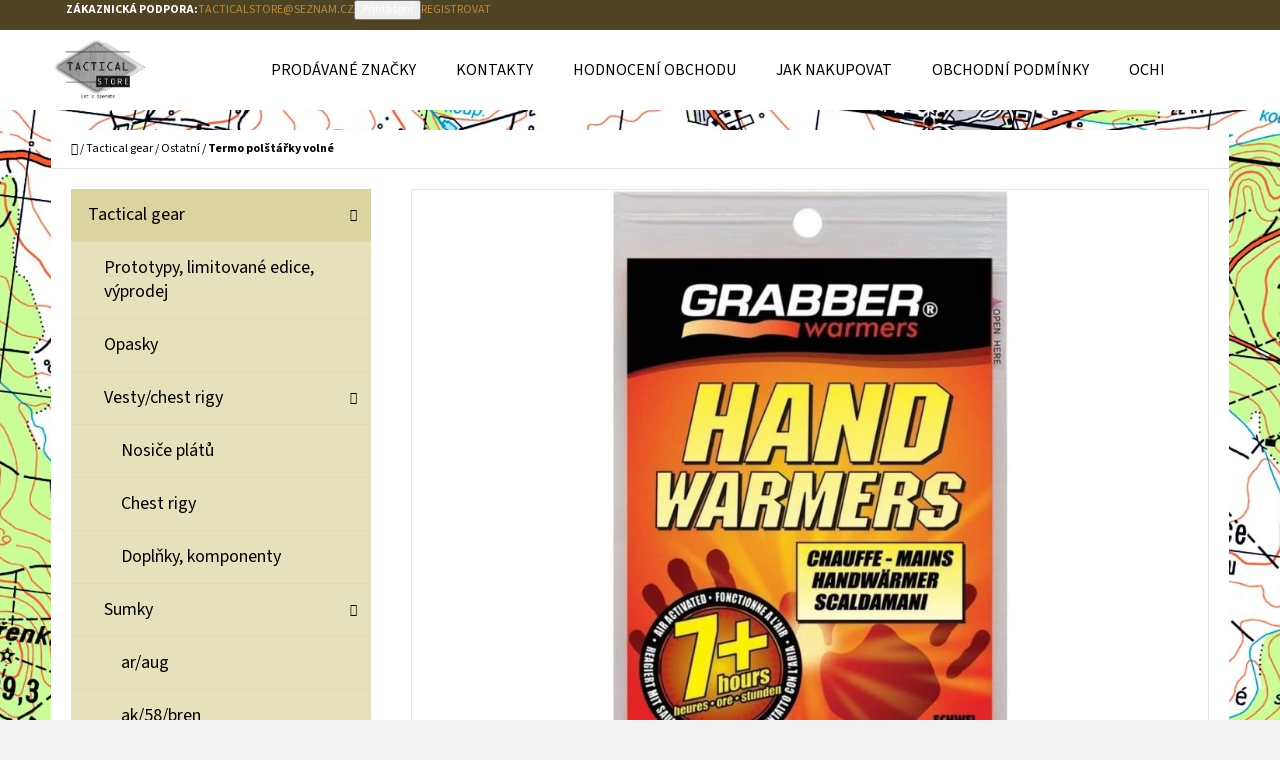

--- FILE ---
content_type: text/html; charset=utf-8
request_url: https://www.tactical-store.cz/termo-polstarky-volne/
body_size: 29777
content:
<!doctype html><html lang="cs" dir="ltr" class="header-background-light external-fonts-loaded"><head><meta charset="utf-8" /><meta name="viewport" content="width=device-width,initial-scale=1" /><title>Termo polštářky volné - Tactical - Store</title><link rel="preconnect" href="https://cdn.myshoptet.com" /><link rel="dns-prefetch" href="https://cdn.myshoptet.com" /><link rel="preload" href="https://cdn.myshoptet.com/prj/dist/master/cms/libs/jquery/jquery-1.11.3.min.js" as="script" /><link href="https://cdn.myshoptet.com/prj/dist/master/cms/templates/frontend_templates/shared/css/font-face/source-sans-3.css" rel="stylesheet"><link href="https://cdn.myshoptet.com/prj/dist/master/shop/dist/font-shoptet-07.css.f1e192a968656344461e.css" rel="stylesheet"><script>
dataLayer = [];
dataLayer.push({'shoptet' : {
    "pageId": 726,
    "pageType": "productDetail",
    "currency": "CZK",
    "currencyInfo": {
        "decimalSeparator": ",",
        "exchangeRate": 1,
        "priceDecimalPlaces": 2,
        "symbol": "K\u010d",
        "symbolLeft": 0,
        "thousandSeparator": " "
    },
    "language": "cs",
    "projectId": 408302,
    "product": {
        "id": 479,
        "guid": "9610ba28-5e30-11eb-b6fe-0cc47a6c8f54",
        "hasVariants": false,
        "codes": [
            {
                "code": 479
            }
        ],
        "code": "479",
        "name": "Termo pol\u0161t\u00e1\u0159ky voln\u00e9",
        "appendix": "",
        "weight": 0,
        "manufacturer": "Grabber",
        "manufacturerGuid": "1EF5333C8C996AF6828EDA0BA3DED3EE",
        "currentCategory": "Tactical gear | Ostatn\u00ed",
        "currentCategoryGuid": "2d0f5854-50e9-11eb-aaaf-b8ca3a6063f8",
        "defaultCategory": "Tactical gear | Ostatn\u00ed",
        "defaultCategoryGuid": "2d0f5854-50e9-11eb-aaaf-b8ca3a6063f8",
        "currency": "CZK",
        "priceWithVat": 49
    },
    "stocks": [
        {
            "id": "ext",
            "title": "Sklad",
            "isDeliveryPoint": 0,
            "visibleOnEshop": 1
        }
    ],
    "cartInfo": {
        "id": null,
        "freeShipping": false,
        "freeShippingFrom": 5000,
        "leftToFreeGift": {
            "formattedPrice": "0 K\u010d",
            "priceLeft": 0
        },
        "freeGift": false,
        "leftToFreeShipping": {
            "priceLeft": 5000,
            "dependOnRegion": 0,
            "formattedPrice": "5 000 K\u010d"
        },
        "discountCoupon": [],
        "getNoBillingShippingPrice": {
            "withoutVat": 0,
            "vat": 0,
            "withVat": 0
        },
        "cartItems": [],
        "taxMode": "ORDINARY"
    },
    "cart": [],
    "customer": {
        "priceRatio": 1,
        "priceListId": 1,
        "groupId": null,
        "registered": false,
        "mainAccount": false
    }
}});
</script>
<meta property="og:type" content="website"><meta property="og:site_name" content="tactical-store.cz"><meta property="og:url" content="https://www.tactical-store.cz/termo-polstarky-volne/"><meta property="og:title" content="Termo polštářky volné - Tactical - Store"><meta name="author" content="Tactical - Store"><meta name="web_author" content="Shoptet.cz"><meta name="dcterms.rightsHolder" content="www.tactical-store.cz"><meta name="robots" content="index,follow"><meta property="og:image" content="https://cdn.myshoptet.com/usr/www.tactical-store.cz/user/shop/big/479_grabberhandwarmer.jpg?600d4f3d"><meta property="og:description" content="Termo polštářky volné. Hřejivé polštářky na ruce, ideální do rukavic, kapsy nebo našeho hand-warmeru."><meta name="description" content="Termo polštářky volné. Hřejivé polštářky na ruce, ideální do rukavic, kapsy nebo našeho hand-warmeru."><meta name="google-site-verification" content="XvMEPd914GA4EH1oDjz9oW00Dc7TsOOsUqpI5n00Ido"><meta property="product:price:amount" content="49"><meta property="product:price:currency" content="CZK"><style>:root {--color-primary: #ba883d;--color-primary-h: 36;--color-primary-s: 51%;--color-primary-l: 48%;--color-primary-hover: #aa7b33;--color-primary-hover-h: 36;--color-primary-hover-s: 54%;--color-primary-hover-l: 43%;--color-secondary: #8eb2ac;--color-secondary-h: 170;--color-secondary-s: 19%;--color-secondary-l: 63%;--color-secondary-hover: #7caba3;--color-secondary-hover-h: 170;--color-secondary-hover-s: 22%;--color-secondary-hover-l: 58%;--color-tertiary: #4e4423;--color-tertiary-h: 46;--color-tertiary-s: 38%;--color-tertiary-l: 22%;--color-tertiary-hover: #e5e1bc;--color-tertiary-hover-h: 54;--color-tertiary-hover-s: 44%;--color-tertiary-hover-l: 82%;--color-header-background: #ffffff;--template-font: "Source Sans 3";--template-headings-font: "Source Sans 3";--header-background-url: none;--cookies-notice-background: #1A1937;--cookies-notice-color: #F8FAFB;--cookies-notice-button-hover: #f5f5f5;--cookies-notice-link-hover: #27263f;--templates-update-management-preview-mode-content: "Náhled aktualizací šablony je aktivní pro váš prohlížeč."}</style>
    
    <link href="https://cdn.myshoptet.com/prj/dist/master/shop/dist/main-07.less.a27d1dea0374f0a6d5be.css" rel="stylesheet" />
    
    <script>var shoptet = shoptet || {};</script>
    <script src="https://cdn.myshoptet.com/prj/dist/master/shop/dist/main-3g-header.js.05f199e7fd2450312de2.js"></script>
<!-- User include --><!-- api 473(125) html code header -->

                <style>
                    #order-billing-methods .radio-wrapper[data-guid="7adf61b5-9b1e-11ed-88b4-ac1f6b0076ec"]:not(.cggooglepay), #order-billing-methods .radio-wrapper[data-guid="c79c5f93-c2e5-11eb-ac23-ac1f6b0076ec"]:not(.cgapplepay) {
                        display: none;
                    }
                </style>
                <script type="text/javascript">
                    document.addEventListener('DOMContentLoaded', function() {
                        if (getShoptetDataLayer('pageType') === 'billingAndShipping') {
                            
                try {
                    if (window.ApplePaySession && window.ApplePaySession.canMakePayments()) {
                        document.querySelector('#order-billing-methods .radio-wrapper[data-guid="c79c5f93-c2e5-11eb-ac23-ac1f6b0076ec"]').classList.add('cgapplepay');
                    }
                } catch (err) {} 
            
                            
                const cgBaseCardPaymentMethod = {
                        type: 'CARD',
                        parameters: {
                            allowedAuthMethods: ["PAN_ONLY", "CRYPTOGRAM_3DS"],
                            allowedCardNetworks: [/*"AMEX", "DISCOVER", "INTERAC", "JCB",*/ "MASTERCARD", "VISA"]
                        }
                };
                
                function cgLoadScript(src, callback)
                {
                    var s,
                        r,
                        t;
                    r = false;
                    s = document.createElement('script');
                    s.type = 'text/javascript';
                    s.src = src;
                    s.onload = s.onreadystatechange = function() {
                        if ( !r && (!this.readyState || this.readyState == 'complete') )
                        {
                            r = true;
                            callback();
                        }
                    };
                    t = document.getElementsByTagName('script')[0];
                    t.parentNode.insertBefore(s, t);
                } 
                
                function cgGetGoogleIsReadyToPayRequest() {
                    return Object.assign(
                        {},
                        {
                            apiVersion: 2,
                            apiVersionMinor: 0
                        },
                        {
                            allowedPaymentMethods: [cgBaseCardPaymentMethod]
                        }
                    );
                }

                function onCgGooglePayLoaded() {
                    let paymentsClient = new google.payments.api.PaymentsClient({environment: 'PRODUCTION'});
                    paymentsClient.isReadyToPay(cgGetGoogleIsReadyToPayRequest()).then(function(response) {
                        if (response.result) {
                            document.querySelector('#order-billing-methods .radio-wrapper[data-guid="7adf61b5-9b1e-11ed-88b4-ac1f6b0076ec"]').classList.add('cggooglepay');	 	 	 	 	 
                        }
                    })
                    .catch(function(err) {});
                }
                
                cgLoadScript('https://pay.google.com/gp/p/js/pay.js', onCgGooglePayLoaded);
            
                        }
                    });
                </script> 
                
<!-- project html code header -->
<meta name="facebook-domain-verification" content="nqxw67s3auefmgz745ra9z1fd489ln" />
<link rel="apple-touch-icon" sizes="180x180" href="/apple-touch-icon.png">
<link rel="icon" type="image/png" sizes="32x32" href="/favicon-32x32.png">
<link rel="icon" type="image/png" sizes="16x16" href="/favicon-16x16.png">
<link rel="manifest" href="/site.webmanifest">
<link rel="mask-icon" href="/safari-pinned-tab.svg" color="#5bbad5">
<meta name="msapplication-TileColor" content="#da532c">
<meta name="theme-color" content="#ffffff">
<!-- /User include --><link rel="canonical" href="https://www.tactical-store.cz/termo-polstarky-volne/" />    <script>
        var _hwq = _hwq || [];
        _hwq.push(['setKey', '0B0283E05A17FB46EE78964464DDDBD3']);
        _hwq.push(['setTopPos', '200']);
        _hwq.push(['showWidget', '22']);
        (function() {
            var ho = document.createElement('script');
            ho.src = 'https://cz.im9.cz/direct/i/gjs.php?n=wdgt&sak=0B0283E05A17FB46EE78964464DDDBD3';
            var s = document.getElementsByTagName('script')[0]; s.parentNode.insertBefore(ho, s);
        })();
    </script>
<style>/* custom background */@media (min-width: 992px) {body {background-position: top center;background-repeat: no-repeat;background-attachment: scroll;background-image: url('https://cdn.myshoptet.com/usr/www.tactical-store.cz/user/frontend_backgrounds/mapa.jpg');}}</style>    <!-- Global site tag (gtag.js) - Google Analytics -->
    <script async src="https://www.googletagmanager.com/gtag/js?id=G-73WL485B5K"></script>
    <script>
        
        window.dataLayer = window.dataLayer || [];
        function gtag(){dataLayer.push(arguments);}
        

        
        gtag('js', new Date());

        
                gtag('config', 'G-73WL485B5K', {"groups":"GA4","send_page_view":false,"content_group":"productDetail","currency":"CZK","page_language":"cs"});
        
        
        
        
        
        
                    gtag('event', 'page_view', {"send_to":"GA4","page_language":"cs","content_group":"productDetail","currency":"CZK"});
        
                gtag('set', 'currency', 'CZK');

        gtag('event', 'view_item', {
            "send_to": "UA",
            "items": [
                {
                    "id": "479",
                    "name": "Termo pol\u0161t\u00e1\u0159ky voln\u00e9",
                    "category": "Tactical gear \/ Ostatn\u00ed",
                                        "brand": "Grabber",
                                                            "price": 49
                }
            ]
        });
        
        
        
        
        
                    gtag('event', 'view_item', {"send_to":"GA4","page_language":"cs","content_group":"productDetail","value":49,"currency":"CZK","items":[{"item_id":"479","item_name":"Termo pol\u0161t\u00e1\u0159ky voln\u00e9","item_brand":"Grabber","item_category":"Tactical gear","item_category2":"Ostatn\u00ed","price":49,"quantity":1,"index":0}]});
        
        
        
        
        
        
        
        document.addEventListener('DOMContentLoaded', function() {
            if (typeof shoptet.tracking !== 'undefined') {
                for (var id in shoptet.tracking.bannersList) {
                    gtag('event', 'view_promotion', {
                        "send_to": "UA",
                        "promotions": [
                            {
                                "id": shoptet.tracking.bannersList[id].id,
                                "name": shoptet.tracking.bannersList[id].name,
                                "position": shoptet.tracking.bannersList[id].position
                            }
                        ]
                    });
                }
            }

            shoptet.consent.onAccept(function(agreements) {
                if (agreements.length !== 0) {
                    console.debug('gtag consent accept');
                    var gtagConsentPayload =  {
                        'ad_storage': agreements.includes(shoptet.config.cookiesConsentOptPersonalisation)
                            ? 'granted' : 'denied',
                        'analytics_storage': agreements.includes(shoptet.config.cookiesConsentOptAnalytics)
                            ? 'granted' : 'denied',
                                                                                                'ad_user_data': agreements.includes(shoptet.config.cookiesConsentOptPersonalisation)
                            ? 'granted' : 'denied',
                        'ad_personalization': agreements.includes(shoptet.config.cookiesConsentOptPersonalisation)
                            ? 'granted' : 'denied',
                        };
                    console.debug('update consent data', gtagConsentPayload);
                    gtag('consent', 'update', gtagConsentPayload);
                    dataLayer.push(
                        { 'event': 'update_consent' }
                    );
                }
            });
        });
    </script>
<script>
    (function(t, r, a, c, k, i, n, g) { t['ROIDataObject'] = k;
    t[k]=t[k]||function(){ (t[k].q=t[k].q||[]).push(arguments) },t[k].c=i;n=r.createElement(a),
    g=r.getElementsByTagName(a)[0];n.async=1;n.src=c;g.parentNode.insertBefore(n,g)
    })(window, document, 'script', '//www.heureka.cz/ocm/sdk.js?source=shoptet&version=2&page=product_detail', 'heureka', 'cz');

    heureka('set_user_consent', 1);
</script>
</head><body class="desktop id-726 in-ostatni template-07 type-product type-detail multiple-columns-body columns-3 ums_forms_redesign--off ums_a11y_category_page--on ums_discussion_rating_forms--off ums_flags_display_unification--on ums_a11y_login--on mobile-header-version-0"><noscript>
    <style>
        #header {
            padding-top: 0;
            position: relative !important;
            top: 0;
        }
        .header-navigation {
            position: relative !important;
        }
        .overall-wrapper {
            margin: 0 !important;
        }
        body:not(.ready) {
            visibility: visible !important;
        }
    </style>
    <div class="no-javascript">
        <div class="no-javascript__title">Musíte změnit nastavení vašeho prohlížeče</div>
        <div class="no-javascript__text">Podívejte se na: <a href="https://www.google.com/support/bin/answer.py?answer=23852">Jak povolit JavaScript ve vašem prohlížeči</a>.</div>
        <div class="no-javascript__text">Pokud používáte software na blokování reklam, může být nutné povolit JavaScript z této stránky.</div>
        <div class="no-javascript__text">Děkujeme.</div>
    </div>
</noscript>

        <div id="fb-root"></div>
        <script>
            window.fbAsyncInit = function() {
                FB.init({
//                    appId            : 'your-app-id',
                    autoLogAppEvents : true,
                    xfbml            : true,
                    version          : 'v19.0'
                });
            };
        </script>
        <script async defer crossorigin="anonymous" src="https://connect.facebook.net/cs_CZ/sdk.js"></script><a href="#content" class="skip-link sr-only">Přejít na obsah</a><div class="overall-wrapper"><div class="user-action">        <dialog id="login" class="dialog dialog--modal dialog--fullscreen js-dialog--modal" aria-labelledby="loginHeading">
        <div class="dialog__close dialog__close--arrow">
                        <button type="button" class="btn toggle-window-arr" data-dialog-close data-testid="backToShop">Zpět <span>do obchodu</span></button>
            </div>
        <div class="dialog__wrapper">
            <div class="dialog__content dialog__content--form">
                <div class="dialog__header">
                    <h2 id="loginHeading" class="dialog__heading dialog__heading--login">Přihlášení k vašemu účtu</h2>
                </div>
                <div id="customerLogin" class="dialog__body">
                    <form action="/action/Customer/Login/" method="post" id="formLoginIncluded" class="csrf-enabled formLogin" data-testid="formLogin"><input type="hidden" name="referer" value="" /><div class="form-group"><div class="input-wrapper email js-validated-element-wrapper no-label"><input type="email" name="email" class="form-control" autofocus placeholder="E-mailová adresa (např. jan@novak.cz)" data-testid="inputEmail" autocomplete="email" required /></div></div><div class="form-group"><div class="input-wrapper password js-validated-element-wrapper no-label"><input type="password" name="password" class="form-control" placeholder="Heslo" data-testid="inputPassword" autocomplete="current-password" required /><span class="no-display">Nemůžete vyplnit toto pole</span><input type="text" name="surname" value="" class="no-display" /></div></div><div class="form-group"><div class="login-wrapper"><button type="submit" class="btn btn-secondary btn-text btn-login" data-testid="buttonSubmit">Přihlásit se</button><div class="password-helper"><a href="/registrace/" data-testid="signup" rel="nofollow">Nová registrace</a><a href="/klient/zapomenute-heslo/" rel="nofollow">Zapomenuté heslo</a></div></div></div></form>
                </div>
            </div>
        </div>
    </dialog>
        <dialog id="registration" class="dialog dialog--modal dialog--fullscreen js-dialog--modal" aria-labelledby="registrationHeading">
        <div class="dialog__close dialog__close--arrow">
                        <button type="button" class="btn toggle-window-arr" data-dialog-close data-testid="backToShop">Zpět <span>do obchodu</span></button>
            </div>
        <div class="dialog__wrapper">
            <div class="dialog__content dialog__content--form">
                <div class="dialog__header">
                    <h2 id="registrationHeading" class="dialog__heading dialog__heading--registration">Registrace</h2>
                </div>
                <div class="dialog__body place-registration-here">
                    <div class="loader static"></div>
                </div>
            </div>
        </div>
    </dialog>

</div><div class="top-navigation-bar" data-testid="topNavigationBar"><div class="container"><div class="top-navigation-bar-left"></div><div class="top-navigation-bar-right"><strong>Zákaznická podpora:</strong><a href="mailto:tacticalstore@seznam.cz" class="project-email" data-testid="contactboxEmail"><span>tacticalstore@seznam.cz</span></a><button class="top-nav-button top-nav-button-login" type="button" data-dialog-id="login" aria-haspopup="dialog" aria-controls="login" data-testid="signin"><span>Přihlášení</span></button><a href="/registrace/" class="top-nav-button top-nav-button-register" data-testid="headerSignup"><span>Registrovat</span></a></div></div></div>
<header id="header"><div class="container navigation-wrapper"><div class="site-name"><a href="/" data-testid="linkWebsiteLogo"><img src="https://cdn.myshoptet.com/usr/www.tactical-store.cz/user/logos/profilovka.png" alt="Tactical - Store" fetchpriority="low" /></a></div><nav id="navigation" aria-label="Hlavní menu" data-collapsible="true"><div class="navigation-in menu"><ul class="menu-level-1" role="menubar" data-testid="headerMenuItems"><li class="menu-item--24" role="none"><a href="/znacka/" data-testid="headerMenuItem" role="menuitem" aria-expanded="false"><b>Prodávané značky</b></a></li>
<li class="menu-item-29" role="none"><a href="/kontakty/" data-testid="headerMenuItem" role="menuitem" aria-expanded="false"><b>Kontakty</b></a></li>
<li class="menu-item--51" role="none"><a href="/hodnoceni-obchodu/" data-testid="headerMenuItem" role="menuitem" aria-expanded="false"><b>Hodnocení obchodu</b></a></li>
<li class="menu-item-27" role="none"><a href="/jak-nakupovat/" data-testid="headerMenuItem" role="menuitem" aria-expanded="false"><b>Jak nakupovat</b></a></li>
<li class="menu-item-39" role="none"><a href="/obchodni-podminky/" data-testid="headerMenuItem" role="menuitem" aria-expanded="false"><b>Obchodní podmínky</b></a></li>
<li class="menu-item-691" role="none"><a href="/podminky-ochrany-osobnich-udaju/" data-testid="headerMenuItem" role="menuitem" aria-expanded="false"><b>Ochrana osobních údajů</b></a></li>
<li class="menu-item-803" role="none"><a href="/clanky-2/" data-testid="headerMenuItem" role="menuitem" aria-expanded="false"><b>Články</b></a></li>
<li class="appended-category menu-item-708 ext" role="none"><a href="/tactical-gear/"><b>Tactical gear</b><span class="submenu-arrow" role="menuitem"></span></a><ul class="menu-level-2 menu-level-2-appended" role="menu"><li class="menu-item-797" role="none"><a href="/prototypy--limitovane-edice--vyprodej/" data-testid="headerMenuItem" role="menuitem"><span>Prototypy, limitované edice, výprodej</span></a></li><li class="menu-item-711" role="none"><a href="/opasky/" data-testid="headerMenuItem" role="menuitem"><span>Opasky</span></a></li><li class="menu-item-717" role="none"><a href="/vesty/" data-testid="headerMenuItem" role="menuitem"><span>Vesty/chest rigy</span></a></li><li class="menu-item-720" role="none"><a href="/sumky/" data-testid="headerMenuItem" role="menuitem"><span>Sumky</span></a></li><li class="menu-item-723" role="none"><a href="/popruhy-na-zbrane/" data-testid="headerMenuItem" role="menuitem"><span>Popruhy na zbraně</span></a></li><li class="menu-item-726" role="none"><a href="/ostatni/" data-testid="headerMenuItem" role="menuitem"><span>Ostatní</span></a></li><li class="menu-item-1070" role="none"><a href="/nasivky/" data-testid="headerMenuItem" role="menuitem"><span>Nášivky</span></a></li><li class="menu-item-1130" role="none"><a href="/zdravotnicke-vybaveni/" data-testid="headerMenuItem" role="menuitem"><span>Zdravotnické vybavení</span></a></li><li class="menu-item-1160" role="none"><a href="/batohy/" data-testid="headerMenuItem" role="menuitem"><span>Batohy a tašky</span></a></li><li class="menu-item-1167" role="none"><a href="/balisticka-ochrana/" data-testid="headerMenuItem" role="menuitem"><span>Balistická ochrana</span></a></li><li class="menu-item-1179" role="none"><a href="/diy-materialy/" data-testid="headerMenuItem" role="menuitem"><span>DIY - materiály</span></a></li><li class="menu-item-1182" role="none"><a href="/k9/" data-testid="headerMenuItem" role="menuitem"><span>K9</span></a></li></ul></li><li class="appended-category menu-item-673 ext" role="none"><a href="/obleceni/"><b>Oblečení</b><span class="submenu-arrow" role="menuitem"></span></a><ul class="menu-level-2 menu-level-2-appended" role="menu"><li class="menu-item-1088" role="none"><a href="/obuv/" data-testid="headerMenuItem" role="menuitem"><span>Obuv</span></a></li><li class="menu-item-714" role="none"><a href="/upravy-uniforem/" data-testid="headerMenuItem" role="menuitem"><span>Úpravy uniforem</span></a></li><li class="menu-item-729" role="none"><a href="/kalhoty/" data-testid="headerMenuItem" role="menuitem"><span>Kalhoty</span></a></li><li class="menu-item-842" role="none"><a href="/ponozky/" data-testid="headerMenuItem" role="menuitem"><span>Ponožky</span></a></li><li class="menu-item-845" role="none"><a href="/funkcni-pradlo/" data-testid="headerMenuItem" role="menuitem"><span>Funkční prádlo</span></a></li><li class="menu-item-983" role="none"><a href="/rukavice/" data-testid="headerMenuItem" role="menuitem"><span>Rukavice</span></a></li><li class="menu-item-1025" role="none"><a href="/bluzy-ubacs/" data-testid="headerMenuItem" role="menuitem"><span>Blůzy/ubacs</span></a></li><li class="menu-item-1031" role="none"><a href="/cepice--kukly--saly/" data-testid="headerMenuItem" role="menuitem"><span>Čepice, kukly, šály</span></a></li><li class="menu-item-1139" role="none"><a href="/bundy-kabaty/" data-testid="headerMenuItem" role="menuitem"><span>Bundy/kabáty</span></a></li><li class="menu-item-1150" role="none"><a href="/trika/" data-testid="headerMenuItem" role="menuitem"><span>Trika</span></a></li><li class="menu-item-1188" role="none"><a href="/maskovaci/" data-testid="headerMenuItem" role="menuitem"><span>Maskovací</span></a></li></ul></li><li class="appended-category menu-item-734 ext" role="none"><a href="/svitilny/"><b>Svítilny</b><span class="submenu-arrow" role="menuitem"></span></a><ul class="menu-level-2 menu-level-2-appended" role="menu"><li class="menu-item-737" role="none"><a href="/svitilny-na-pistoli/" data-testid="headerMenuItem" role="menuitem"><span>Svítilny na pistoli</span></a></li><li class="menu-item-740" role="none"><a href="/takticke-svitilny/" data-testid="headerMenuItem" role="menuitem"><span>Taktické svítilny</span></a></li><li class="menu-item-743" role="none"><a href="/doplnky/" data-testid="headerMenuItem" role="menuitem"><span>Doplňky</span></a></li><li class="menu-item-746" role="none"><a href="/celovky/" data-testid="headerMenuItem" role="menuitem"><span>Čelovky</span></a></li><li class="menu-item-836" role="none"><a href="/chemicke-svetla/" data-testid="headerMenuItem" role="menuitem"><span>Chemické světla</span></a></li><li class="menu-item-1095" role="none"><a href="/ostatni-5/" data-testid="headerMenuItem" role="menuitem"><span>Ostatní</span></a></li></ul></li><li class="appended-category menu-item-752 ext" role="none"><a href="/optikckepristroje/"><b>Optiky/dalekohledy/kolimátory</b><span class="submenu-arrow" role="menuitem"></span></a><ul class="menu-level-2 menu-level-2-appended" role="menu"><li class="menu-item-755" role="none"><a href="/dalekohledy/" data-testid="headerMenuItem" role="menuitem"><span>Dalekohledy</span></a></li></ul></li><li class="appended-category menu-item-770 ext" role="none"><a href="/airsoft/"><b>Airsoft</b><span class="submenu-arrow" role="menuitem"></span></a><ul class="menu-level-2 menu-level-2-appended" role="menu"><li class="menu-item-779" role="none"><a href="/akumulatory/" data-testid="headerMenuItem" role="menuitem"><span>Akumulátory</span></a></li><li class="menu-item-782" role="none"><a href="/nabijecky--plnicky/" data-testid="headerMenuItem" role="menuitem"><span>Nabíječky, plničky</span></a></li><li class="menu-item-920" role="none"><a href="/maskovani-na-zbrane/" data-testid="headerMenuItem" role="menuitem"><span>Maskování na zbraně</span></a></li><li class="menu-item-1013" role="none"><a href="/ochranne-pomucky-na-as/" data-testid="headerMenuItem" role="menuitem"><span>Ochranné pomůcky na AS</span></a></li></ul></li><li class="appended-category menu-item-809 ext" role="none"><a href="/outdoor/"><b>Outdoor</b><span class="submenu-arrow" role="menuitem"></span></a><ul class="menu-level-2 menu-level-2-appended" role="menu"><li class="menu-item-812" role="none"><a href="/jidelni-potreby/" data-testid="headerMenuItem" role="menuitem"><span>Jídelní potřeby</span></a></li><li class="menu-item-815" role="none"><a href="/trekingove-hole--nordic-walking/" data-testid="headerMenuItem" role="menuitem"><span>Trekingové hole/ nordic walking</span></a></li><li class="menu-item-818" role="none"><a href="/nesmeky-na-led/" data-testid="headerMenuItem" role="menuitem"><span>Nesmeky na led</span></a></li><li class="menu-item-830" role="none"><a href="/ostatni-2/" data-testid="headerMenuItem" role="menuitem"><span>Ostatní</span></a></li><li class="menu-item-851" role="none"><a href="/lepici-pasky/" data-testid="headerMenuItem" role="menuitem"><span>Lepící pásky</span></a></li></ul></li><li class="appended-category menu-item-899 ext" role="none"><a href="/doplnky-na-zbrane--cisteni/"><b>Doplňky na zbraně, čištění</b><span class="submenu-arrow" role="menuitem"></span></a><ul class="menu-level-2 menu-level-2-appended" role="menu"><li class="menu-item-902" role="none"><a href="/montaze--ris--m-lok--keymod/" data-testid="headerMenuItem" role="menuitem"><span>Montáže, RIS, M-lok, KeyMod</span></a></li><li class="menu-item-926" role="none"><a href="/maskovani/" data-testid="headerMenuItem" role="menuitem"><span>Maskování</span></a></li></ul></li><li class="appended-category menu-item-977 ext" role="none"><a href="/vybaveni/"><b>Vybavení</b><span class="submenu-arrow" role="menuitem"></span></a><ul class="menu-level-2 menu-level-2-appended" role="menu"><li class="menu-item-923" role="none"><a href="/maskovaci-doplnky/" data-testid="headerMenuItem" role="menuitem"><span>Maskovací doplňky</span></a></li><li class="menu-item-935" role="none"><a href="/orientace/" data-testid="headerMenuItem" role="menuitem"><span>Orientace v terénu</span></a></li><li class="menu-item-953" role="none"><a href="/lezeni--jisteni--slanovani/" data-testid="headerMenuItem" role="menuitem"><span>Lezení, jištění, slaňování</span></a></li><li class="menu-item-962" role="none"><a href="/noze--kleste--macety--naradi/" data-testid="headerMenuItem" role="menuitem"><span>Nože, kleště, mačety, nářadí</span></a></li><li class="menu-item-995" role="none"><a href="/spani-v-terenu/" data-testid="headerMenuItem" role="menuitem"><span>Spaní v terénu</span></a></li><li class="menu-item-1004" role="none"><a href="/ochranne-pomucky/" data-testid="headerMenuItem" role="menuitem"><span>Ochranné pomůcky</span></a></li><li class="menu-item-1037" role="none"><a href="/bedny--boxy--skladovaci-material/" data-testid="headerMenuItem" role="menuitem"><span>Bedny, boxy, skladovací materiál</span></a></li><li class="menu-item-1049" role="none"><a href="/karabiny-pomocne/" data-testid="headerMenuItem" role="menuitem"><span>Karabiny pomocné</span></a></li><li class="menu-item-1061" role="none"><a href="/psaci-potreby/" data-testid="headerMenuItem" role="menuitem"><span>Psací potřeby</span></a></li><li class="menu-item-1104" role="none"><a href="/elektronika/" data-testid="headerMenuItem" role="menuitem"><span>Elektronika</span></a></li><li class="menu-item-1133" role="none"><a href="/zdravotnicke-potreby/" data-testid="headerMenuItem" role="menuitem"><span>Zdravotnické potřeby</span></a></li><li class="menu-item-1147" role="none"><a href="/komunikace/" data-testid="headerMenuItem" role="menuitem"><span>Komunikace</span></a></li><li class="menu-item-1156" role="none"><a href="/energie/" data-testid="headerMenuItem" role="menuitem"><span>Energie</span></a></li><li class="menu-item-1173" role="none"><a href="/preziti-v-prirode/" data-testid="headerMenuItem" role="menuitem"><span>Přežití v přírodě</span></a></li></ul></li><li class="appended-category menu-item-857" role="none"><a href="/slevy-vyprodej/"><b>Slevy/výprodej</b></a></li></ul></div><span class="navigation-close"></span></nav><div class="menu-helper" data-testid="hamburgerMenu"><span>Více</span></div>

    <div class="navigation-buttons">
        <a href="#" class="toggle-window" data-target="search" data-testid="linkSearchIcon"><span class="sr-only">Hledat</span></a>
        <a href="/kosik/" class="toggle-window cart-count" data-target="cart" data-testid="headerCart" rel="nofollow" aria-haspopup="dialog" aria-expanded="false" aria-controls="cart-widget"><span class="sr-only">Nákupní košík</span></a>
        <a href="#" class="toggle-window" data-target="navigation" data-testid="hamburgerMenu"><span class="sr-only">Menu</span></a>
    </div>

</div></header><!-- / header -->


<div id="content-wrapper" class="container content-wrapper">
    
                                <div class="breadcrumbs navigation-home-icon-wrapper" itemscope itemtype="https://schema.org/BreadcrumbList">
                                                                            <span id="navigation-first" data-basetitle="Tactical - Store" itemprop="itemListElement" itemscope itemtype="https://schema.org/ListItem">
                <a href="/" itemprop="item" class="navigation-home-icon"><span class="sr-only" itemprop="name">Domů</span></a>
                <span class="navigation-bullet">/</span>
                <meta itemprop="position" content="1" />
            </span>
                                <span id="navigation-1" itemprop="itemListElement" itemscope itemtype="https://schema.org/ListItem">
                <a href="/tactical-gear/" itemprop="item" data-testid="breadcrumbsSecondLevel"><span itemprop="name">Tactical gear</span></a>
                <span class="navigation-bullet">/</span>
                <meta itemprop="position" content="2" />
            </span>
                                <span id="navigation-2" itemprop="itemListElement" itemscope itemtype="https://schema.org/ListItem">
                <a href="/ostatni/" itemprop="item" data-testid="breadcrumbsSecondLevel"><span itemprop="name">Ostatní</span></a>
                <span class="navigation-bullet">/</span>
                <meta itemprop="position" content="3" />
            </span>
                                            <span id="navigation-3" itemprop="itemListElement" itemscope itemtype="https://schema.org/ListItem" data-testid="breadcrumbsLastLevel">
                <meta itemprop="item" content="https://www.tactical-store.cz/termo-polstarky-volne/" />
                <meta itemprop="position" content="4" />
                <span itemprop="name" data-title="Termo polštářky volné">Termo polštářky volné <span class="appendix"></span></span>
            </span>
            </div>
            
    <div class="content-wrapper-in">
                                                <aside class="sidebar sidebar-left"  data-testid="sidebarMenu">
                                                                                                <div class="sidebar-inner">
                                                                                                        <div class="box box-bg-variant box-categories">    <div class="skip-link__wrapper">
        <span id="categories-start" class="skip-link__target js-skip-link__target sr-only" tabindex="-1">&nbsp;</span>
        <a href="#categories-end" class="skip-link skip-link--start sr-only js-skip-link--start">Přeskočit kategorie</a>
    </div>




<div id="categories"><div class="categories cat-01 expandable active expanded" id="cat-708"><div class="topic child-active"><a href="/tactical-gear/">Tactical gear<span class="cat-trigger">&nbsp;</span></a></div>

                    <ul class=" active expanded">
                                        <li >
                <a href="/prototypy--limitovane-edice--vyprodej/">
                    Prototypy, limitované edice, výprodej
                                    </a>
                                                                </li>
                                <li >
                <a href="/opasky/">
                    Opasky
                                    </a>
                                                                </li>
                                <li class="
                                 expandable                 expanded                ">
                <a href="/vesty/">
                    Vesty/chest rigy
                    <span class="cat-trigger">&nbsp;</span>                </a>
                                                            

                    <ul class=" expanded">
                                        <li >
                <a href="/nosice-platu/">
                    Nosiče plátů
                                    </a>
                                                                </li>
                                <li >
                <a href="/chest-rigy/">
                    Chest rigy
                                    </a>
                                                                </li>
                                <li >
                <a href="/doplnky--komponenty/">
                    Doplňky, komponenty
                                    </a>
                                                                </li>
                </ul>
    
                                                </li>
                                <li class="
                                 expandable                 expanded                ">
                <a href="/sumky/">
                    Sumky
                    <span class="cat-trigger">&nbsp;</span>                </a>
                                                            

                    <ul class=" expanded">
                                        <li >
                <a href="/ar-aug/">
                    ar/aug
                                    </a>
                                                                </li>
                                <li >
                <a href="/ak-58-bren/">
                    ak/58/bren
                                    </a>
                                                                </li>
                                <li >
                <a href="/pistolove/">
                    pistolové
                                    </a>
                                                                </li>
                                <li >
                <a href="/smg/">
                    smg
                                    </a>
                                                                </li>
                                <li >
                <a href="/ostatni-3/">
                    Ostatní
                                    </a>
                                                                </li>
                                <li >
                <a href="/doplnky-2/">
                    doplňky
                                    </a>
                                                                </li>
                                <li >
                <a href="/medic/">
                    Medic
                                    </a>
                                                                </li>
                                <li >
                <a href="/7-62x51/">
                    7,62x51
                                    </a>
                                                                </li>
                                <li >
                <a href="/univerzalni/">
                    Univerzální
                                    </a>
                                                                </li>
                </ul>
    
                                                </li>
                                <li >
                <a href="/popruhy-na-zbrane/">
                    Popruhy na zbraně
                                    </a>
                                                                </li>
                                <li class="
                active                                                 ">
                <a href="/ostatni/">
                    Ostatní
                                    </a>
                                                                </li>
                                <li >
                <a href="/nasivky/">
                    Nášivky
                                    </a>
                                                                </li>
                                <li >
                <a href="/zdravotnicke-vybaveni/">
                    Zdravotnické vybavení
                                    </a>
                                                                </li>
                                <li class="
                                 expandable                 expanded                ">
                <a href="/batohy/">
                    Batohy a tašky
                    <span class="cat-trigger">&nbsp;</span>                </a>
                                                            

                    <ul class=" expanded">
                                        <li >
                <a href="/doplnky-4/">
                    Doplňky
                                    </a>
                                                                </li>
                                <li >
                <a href="/batohy-2/">
                    Batohy
                                    </a>
                                                                </li>
                                <li >
                <a href="/tasky/">
                    Tašky
                                    </a>
                                                                </li>
                </ul>
    
                                                </li>
                                <li class="
                                 expandable                 expanded                ">
                <a href="/balisticka-ochrana/">
                    Balistická ochrana
                    <span class="cat-trigger">&nbsp;</span>                </a>
                                                            

                    <ul class=" expanded">
                                        <li >
                <a href="/balisticke-vlozky/">
                    Balistické vložky
                                    </a>
                                                                </li>
                </ul>
    
                                                </li>
                                <li >
                <a href="/diy-materialy/">
                    DIY - materiály
                                    </a>
                                                                </li>
                                <li >
                <a href="/k9/">
                    K9
                                    </a>
                                                                </li>
                </ul>
    </div><div class="categories cat-02 expandable external" id="cat-673"><div class="topic"><a href="/obleceni/">Oblečení<span class="cat-trigger">&nbsp;</span></a></div>

    </div><div class="categories cat-01 expandable external" id="cat-734"><div class="topic"><a href="/svitilny/">Svítilny<span class="cat-trigger">&nbsp;</span></a></div>

    </div><div class="categories cat-02 expandable external" id="cat-752"><div class="topic"><a href="/optikckepristroje/">Optiky/dalekohledy/kolimátory<span class="cat-trigger">&nbsp;</span></a></div>

    </div><div class="categories cat-01 expandable external" id="cat-770"><div class="topic"><a href="/airsoft/">Airsoft<span class="cat-trigger">&nbsp;</span></a></div>

    </div><div class="categories cat-02 expandable external" id="cat-809"><div class="topic"><a href="/outdoor/">Outdoor<span class="cat-trigger">&nbsp;</span></a></div>

    </div><div class="categories cat-01 expandable external" id="cat-899"><div class="topic"><a href="/doplnky-na-zbrane--cisteni/">Doplňky na zbraně, čištění<span class="cat-trigger">&nbsp;</span></a></div>

    </div><div class="categories cat-02 expandable external" id="cat-977"><div class="topic"><a href="/vybaveni/">Vybavení<span class="cat-trigger">&nbsp;</span></a></div>

    </div><div class="categories cat-01 expanded" id="cat-857"><div class="topic"><a href="/slevy-vyprodej/">Slevy/výprodej<span class="cat-trigger">&nbsp;</span></a></div></div>        </div>

    <div class="skip-link__wrapper">
        <a href="#categories-start" class="skip-link skip-link--end sr-only js-skip-link--end" tabindex="-1" hidden>Přeskočit kategorie</a>
        <span id="categories-end" class="skip-link__target js-skip-link__target sr-only" tabindex="-1">&nbsp;</span>
    </div>
</div>
                                                                        <div class="banner"><div class="banner-wrapper banner3"><a href="https://www.tactical-store.cz/znacka/jetboil/" data-ec-promo-id="13" target="_blank" ><img data-src="https://cdn.myshoptet.com/usr/www.tactical-store.cz/user/banners/dsc_0022_result_1-1.jpg?605f23c6" src="data:image/svg+xml,%3Csvg%20width%3D%221024%22%20height%3D%22682%22%20xmlns%3D%22http%3A%2F%2Fwww.w3.org%2F2000%2Fsvg%22%3E%3C%2Fsvg%3E" fetchpriority="low" alt="Outdoor vybavení Jetboil a Frendo" width="1024" height="682" /><span class="extended-banner-texts"><span class="extended-banner-title">Outdoor vybavení Jetboil a Frendo</span></span></a></div></div>
                                            <div class="banner"><div class="banner-wrapper banner1"><a href="https://www.tactical-store.cz/svitilny/" data-ec-promo-id="11" target="_blank" class="extended-empty" ><img data-src="https://cdn.myshoptet.com/usr/www.tactical-store.cz/user/banners/screenshot_2023-05-25-10-43-59-068_5.jpeg?64784666" src="data:image/svg+xml,%3Csvg%20width%3D%221128%22%20height%3D%221253%22%20xmlns%3D%22http%3A%2F%2Fwww.w3.org%2F2000%2Fsvg%22%3E%3C%2Fsvg%3E" fetchpriority="low" alt="Svítilny" width="1128" height="1253" /><span class="extended-banner-texts"></span></a></div></div>
                                            <div class="banner"><div class="banner-wrapper banner7"><a href="https://www.tactical-store.cz/obleceni/" data-ec-promo-id="23" target="_blank" class="extended-empty" ><img data-src="https://cdn.myshoptet.com/usr/www.tactical-store.cz/user/banners/screenshot_2023-05-25-11-15-56-670_2.jpeg?647846df" src="data:image/svg+xml,%3Csvg%20width%3D%221126%22%20height%3D%221348%22%20xmlns%3D%22http%3A%2F%2Fwww.w3.org%2F2000%2Fsvg%22%3E%3C%2Fsvg%3E" fetchpriority="low" alt="Oblečení" width="1126" height="1348" /><span class="extended-banner-texts"></span></a></div></div>
                                            <div class="banner"><div class="banner-wrapper banner2"><a href="https://www.tactical-store.cz/znacka/gerber/" data-ec-promo-id="12" target="_blank" ><img data-src="https://cdn.myshoptet.com/usr/www.tactical-store.cz/user/banners/gerber-1.png?614ab9f9" src="data:image/svg+xml,%3Csvg%20width%3D%22340%22%20height%3D%22134%22%20xmlns%3D%22http%3A%2F%2Fwww.w3.org%2F2000%2Fsvg%22%3E%3C%2Fsvg%3E" fetchpriority="low" alt="Nože Gerber" width="340" height="134" /><span class="extended-banner-texts"><span class="extended-banner-title">Nože</span></span></a></div></div>
                                            <div class="banner"><div class="banner-wrapper banner4"><a href="https://www.tactical-store.cz/znacka/vortex/" data-ec-promo-id="14" target="_blank" ><img data-src="https://cdn.myshoptet.com/usr/www.tactical-store.cz/user/banners/monocular_solo-sub-category-2.jpg?605f2443" src="data:image/svg+xml,%3Csvg%20width%3D%22320%22%20height%3D%22148%22%20xmlns%3D%22http%3A%2F%2Fwww.w3.org%2F2000%2Fsvg%22%3E%3C%2Fsvg%3E" fetchpriority="low" alt="Dalekohledy Vortex" width="320" height="148" /><span class="extended-banner-texts"><span class="extended-banner-title">Dalekohledy Vortex</span></span></a></div></div>
                                            <div class="banner"><div class="banner-wrapper banner5"><a href="https://www.tactical-store.cz/popruhy-na-zbrane/" data-ec-promo-id="15" target="_blank" ><img data-src="https://cdn.myshoptet.com/usr/www.tactical-store.cz/user/banners/dsc_0048_result-1.jpg?605f24b9" src="data:image/svg+xml,%3Csvg%20width%3D%22320%22%20height%3D%22110%22%20xmlns%3D%22http%3A%2F%2Fwww.w3.org%2F2000%2Fsvg%22%3E%3C%2Fsvg%3E" fetchpriority="low" alt="Popruhy na zbraně" width="320" height="110" /><span class="extended-banner-texts"><span class="extended-banner-title">Popruhy na zbraně</span></span></a></div></div>
                                            <div class="banner"><div class="banner-wrapper banner6"><a href="https://www.tactical-store.cz/clanky-2/airsoft-hriste/" data-ec-promo-id="16" target="_blank" ><img data-src="https://cdn.myshoptet.com/usr/www.tactical-store.cz/user/banners/153336263_460996038517034_4399138426695382331_n-2.jpg?605f252a" src="data:image/svg+xml,%3Csvg%20width%3D%22320%22%20height%3D%22209%22%20xmlns%3D%22http%3A%2F%2Fwww.w3.org%2F2000%2Fsvg%22%3E%3C%2Fsvg%3E" fetchpriority="low" alt="Naše zboží na as akcích Respawn" width="320" height="209" /><span class="extended-banner-texts"><span class="extended-banner-title">Naše zboží na as akcích Respawn</span></span></a></div></div>
                                                                                                                                                <div class="box box-bg-default box-sm box-poll2">                            <h4><span>Dotazník</span></h4>

            <h5>Uvítali byste výrobu nebo prodej batohů na našem webu?</h5>
            <ul class="poll">
                                    <li>
                                                    <a href="#" class="js-window-location" data-url="/action/Poll/Vote/?answerId=31">Ano</a>
                                                <div class="poll-result">
                            <div style="width: 97%"></div>
                            <small>(97%)</small>
                        </div>
                    </li>
                                    <li>
                                                    <a href="#" class="js-window-location" data-url="/action/Poll/Vote/?answerId=34">Ne</a>
                                                <div class="poll-result">
                            <div style="width: 3%"></div>
                            <small>(3%)</small>
                        </div>
                    </li>
                            </ul>
                        Počet hlasů: <strong>32</strong>
            </div>
                                                                                                            <div class="box box-bg-variant box-sm box-productRating">    <h4>
        <span>
                            Poslední hodnocení produktů                    </span>
    </h4>

    <div class="rate-wrapper">
            
    <div class="votes-wrap simple-vote">

            <div class="vote-wrap" data-testid="gridRating">
                            <a href="/plate-carrier-hand-warmer/">
                                    <div class="vote-header">
                <span class="vote-pic">
                                                                        <img src="data:image/svg+xml,%3Csvg%20width%3D%2260%22%20height%3D%2260%22%20xmlns%3D%22http%3A%2F%2Fwww.w3.org%2F2000%2Fsvg%22%3E%3C%2Fsvg%3E" alt="Plate carrier handwarmer" width="60" height="60"  data-src="https://cdn.myshoptet.com/usr/www.tactical-store.cz/user/shop/related/464-14_plate-carrier-handwarmer.jpg?6040dbfd" fetchpriority="low" />
                                                            </span>
                <span class="vote-summary">
                                                                <span class="vote-product-name vote-product-name--nowrap">
                              Plate carrier handwarmer                        </span>
                                        <span class="vote-rating">
                        <span class="stars" data-testid="gridStars">
                                                                                                <span class="star star-on"></span>
                                                                                                                                <span class="star star-on"></span>
                                                                                                                                <span class="star star-on"></span>
                                                                                                                                <span class="star star-on"></span>
                                                                                                                                <span class="star star-off"></span>
                                                                                    </span>
                        <span class="vote-delimeter">|</span>
                                                                                <span class="vote-name vote-name--nowrap" data-testid="textRatingAuthor">
                            <span></span>
                        </span>
                    
                                                </span>
                </span>
            </div>

            <div class="vote-content" data-testid="textRating">
                                                                                                    
                            </div>
            </a>
                    </div>
    </div>

    </div>
</div>
                                                                                                            <div class="box box-bg-default box-sm box-topProducts">        <div class="top-products-wrapper js-top10" >
        <h4><span>Top 10 produktů</span></h4>
        <ol class="top-products unified">
                            <li class="display-image">
                                            <a href="/varic-jetboil-flash-carbon/" class="top-products-image">
                            <img src="data:image/svg+xml,%3Csvg%20width%3D%22100%22%20height%3D%22100%22%20xmlns%3D%22http%3A%2F%2Fwww.w3.org%2F2000%2Fsvg%22%3E%3C%2Fsvg%3E" alt="b61408ac9dc2b659de5272d151867625 nullx999" width="100" height="100"  data-src="https://cdn.myshoptet.com/usr/www.tactical-store.cz/user/shop/related/506-1_b61408ac9dc2b659de5272d151867625-nullx999.jpg?60185964" fetchpriority="low" />
                        </a>
                                        <a href="/varic-jetboil-flash-carbon/" class="top-products-content">
                        <span class="top-products-name">  Vařič Jetboil Flash Carbon</span>
                        
                                                        <strong>
                                3 699 Kč
                                

                            </strong>
                                                    
                    </a>
                </li>
                            <li class="display-image">
                                            <a href="/ess-crosshair-2ls/" class="top-products-image">
                            <img src="data:image/svg+xml,%3Csvg%20width%3D%22100%22%20height%3D%22100%22%20xmlns%3D%22http%3A%2F%2Fwww.w3.org%2F2000%2Fsvg%22%3E%3C%2Fsvg%3E" alt="wol pl ESS Crosshair 2LS EE9014 04 9764 3" width="100" height="100"  data-src="https://cdn.myshoptet.com/usr/www.tactical-store.cz/user/shop/related/1649_wol-pl-ess-crosshair-2ls-ee9014-04-9764-3.jpg?62f7b02e" fetchpriority="low" />
                        </a>
                                        <a href="/ess-crosshair-2ls/" class="top-products-content">
                        <span class="top-products-name">  ESS Crosshair 2LS</span>
                        
                                                        <strong>
                                2 399 Kč
                                

                            </strong>
                                                    
                    </a>
                </li>
                            <li class="display-image">
                                            <a href="/varic-jetboil-zip-carbon/" class="top-products-image">
                            <img src="data:image/svg+xml,%3Csvg%20width%3D%22100%22%20height%3D%22100%22%20xmlns%3D%22http%3A%2F%2Fwww.w3.org%2F2000%2Fsvg%22%3E%3C%2Fsvg%3E" alt="9f54ecd586d9a3ea61197bf19b4e41ea nullx999" width="100" height="100"  data-src="https://cdn.myshoptet.com/usr/www.tactical-store.cz/user/shop/related/500_9f54ecd586d9a3ea61197bf19b4e41ea-nullx999.png?6018561f" fetchpriority="low" />
                        </a>
                                        <a href="/varic-jetboil-zip-carbon/" class="top-products-content">
                        <span class="top-products-name">  Vařič Jetboil Zip Carbon</span>
                        
                                                        <strong>
                                2 899 Kč
                                

                            </strong>
                                                    
                    </a>
                </li>
                            <li class="display-image">
                                            <a href="/hydratacni-vak-kangaroo-1l-s-pouzdrem-source/" class="top-products-image">
                            <img src="data:image/svg+xml,%3Csvg%20width%3D%22100%22%20height%3D%22100%22%20xmlns%3D%22http%3A%2F%2Fwww.w3.org%2F2000%2Fsvg%22%3E%3C%2Fsvg%3E" alt="Hydratační vak Kangaroo 1L s pouzdrem Source" width="100" height="100"  data-src="https://cdn.myshoptet.com/usr/www.tactical-store.cz/user/shop/related/1655_hydratacni-vak-kangaroo-1l-s-pouzdrem-source.jpg?62fa1fcc" fetchpriority="low" />
                        </a>
                                        <a href="/hydratacni-vak-kangaroo-1l-s-pouzdrem-source/" class="top-products-content">
                        <span class="top-products-name">  Hydratační vak Kangaroo 1L s pouzdrem Source</span>
                        
                                                        <strong>
                                1 999 Kč
                                

                            </strong>
                                                    
                    </a>
                </li>
                            <li class="display-image">
                                            <a href="/batoh-workhorse-xpac-large-pack/" class="top-products-image">
                            <img src="data:image/svg+xml,%3Csvg%20width%3D%22100%22%20height%3D%22100%22%20xmlns%3D%22http%3A%2F%2Fwww.w3.org%2F2000%2Fsvg%22%3E%3C%2Fsvg%3E" alt="" width="100" height="100"  data-src="https://cdn.myshoptet.com/prj/dist/master/cms/img/common/missing_images/related.png" fetchpriority="low" />
                        </a>
                                        <a href="/batoh-workhorse-xpac-large-pack/" class="top-products-content">
                        <span class="top-products-name">  Batoh Workhorse XPAC Large pack</span>
                        
                                                        <strong>
                                8 200 Kč
                                

                            </strong>
                                                    
                    </a>
                </li>
                            <li class="display-image">
                                            <a href="/taska-mission-ready-5-11-tactical/" class="top-products-image">
                            <img src="data:image/svg+xml,%3Csvg%20width%3D%22100%22%20height%3D%22100%22%20xmlns%3D%22http%3A%2F%2Fwww.w3.org%2F2000%2Fsvg%22%3E%3C%2Fsvg%3E" alt="Taška Mission ready 5.11 Tactical" width="100" height="100"  data-src="https://cdn.myshoptet.com/usr/www.tactical-store.cz/user/shop/related/2399_taska-mission-ready-5-11-tactical.jpg?69529cb0" fetchpriority="low" />
                        </a>
                                        <a href="/taska-mission-ready-5-11-tactical/" class="top-products-content">
                        <span class="top-products-name">  Taška Mission ready 5.11 Tactical</span>
                        
                                                        <strong>
                                7 400 Kč
                                

                            </strong>
                                                    
                    </a>
                </li>
                            <li class="display-image">
                                            <a href="/iceflask-500ml-qore-perfomance/" class="top-products-image">
                            <img src="data:image/svg+xml,%3Csvg%20width%3D%22100%22%20height%3D%22100%22%20xmlns%3D%22http%3A%2F%2Fwww.w3.org%2F2000%2Fsvg%22%3E%3C%2Fsvg%3E" alt="ICEFLASK 500ml Qore Perfomance" width="100" height="100"  data-src="https://cdn.myshoptet.com/usr/www.tactical-store.cz/user/shop/related/2388_iceflask-500ml-qore-perfomance.png?694298ca" fetchpriority="low" />
                        </a>
                                        <a href="/iceflask-500ml-qore-perfomance/" class="top-products-content">
                        <span class="top-products-name">  ICEFLASK 500ml Qore Perfomance</span>
                        
                                                        <strong>
                                780 Kč
                                

                            </strong>
                                                    
                    </a>
                </li>
                            <li class="display-image">
                                            <a href="/batoh-workhorse-lg-set/" class="top-products-image">
                            <img src="data:image/svg+xml,%3Csvg%20width%3D%22100%22%20height%3D%22100%22%20xmlns%3D%22http%3A%2F%2Fwww.w3.org%2F2000%2Fsvg%22%3E%3C%2Fsvg%3E" alt="Batoh Workhorse XPAC Large set RG" width="100" height="100"  data-src="https://cdn.myshoptet.com/usr/www.tactical-store.cz/user/shop/related/2370_batoh-workhorse-xpac-large-set-rg.png?6930a6e9" fetchpriority="low" />
                        </a>
                                        <a href="/batoh-workhorse-lg-set/" class="top-products-content">
                        <span class="top-products-name">  Batoh Workhorse XPAC Large set RG</span>
                        
                                                        <strong>
                                13 000 Kč
                                

                            </strong>
                                                    
                    </a>
                </li>
                            <li class="display-image">
                                            <a href="/esbit-termoska-1l/" class="top-products-image">
                            <img src="data:image/svg+xml,%3Csvg%20width%3D%22100%22%20height%3D%22100%22%20xmlns%3D%22http%3A%2F%2Fwww.w3.org%2F2000%2Fsvg%22%3E%3C%2Fsvg%3E" alt="vf1000ml og" width="100" height="100"  data-src="https://cdn.myshoptet.com/usr/www.tactical-store.cz/user/shop/related/1869-1_vf1000ml-og.jpg?638f83f4" fetchpriority="low" />
                        </a>
                                        <a href="/esbit-termoska-1l/" class="top-products-content">
                        <span class="top-products-name">  ESBIT Termoska 1L</span>
                        
                                                        <strong>
                                899 Kč
                                

                            </strong>
                                                    
                    </a>
                </li>
                            <li class="display-image">
                                            <a href="/strelecky-opasek-warbelt-black/" class="top-products-image">
                            <img src="data:image/svg+xml,%3Csvg%20width%3D%22100%22%20height%3D%22100%22%20xmlns%3D%22http%3A%2F%2Fwww.w3.org%2F2000%2Fsvg%22%3E%3C%2Fsvg%3E" alt="Střelecký opasek Warbelt black" width="100" height="100"  data-src="https://cdn.myshoptet.com/usr/www.tactical-store.cz/user/shop/related/2417_strelecky-opasek-warbelt-black.png?6959414a" fetchpriority="low" />
                        </a>
                                        <a href="/strelecky-opasek-warbelt-black/" class="top-products-content">
                        <span class="top-products-name">  Střelecký opasek Warbelt black</span>
                        
                                                        <strong>
                                2 000 Kč
                                

                            </strong>
                                                    
                    </a>
                </li>
                    </ol>
    </div>
</div>
                                                                    </div>
                                                            </aside>
                            <main id="content" class="content narrow">
                            
<div class="p-detail" itemscope itemtype="https://schema.org/Product">

    
    <meta itemprop="name" content="Termo polštářky volné" />
    <meta itemprop="category" content="Úvodní stránka &gt; Tactical gear &gt; Ostatní &gt; Termo polštářky volné" />
    <meta itemprop="url" content="https://www.tactical-store.cz/termo-polstarky-volne/" />
    <meta itemprop="image" content="https://cdn.myshoptet.com/usr/www.tactical-store.cz/user/shop/big/479_grabberhandwarmer.jpg?600d4f3d" />
            <meta itemprop="description" content="Hřejivé polštářky na ruce, ideální do rukavic, kapsy nebo našeho hand-warmeru." />
                <span class="js-hidden" itemprop="manufacturer" itemscope itemtype="https://schema.org/Organization">
            <meta itemprop="name" content="Grabber" />
        </span>
        <span class="js-hidden" itemprop="brand" itemscope itemtype="https://schema.org/Brand">
            <meta itemprop="name" content="Grabber" />
        </span>
                                        
    <span class="stretched-detail-switch"></span>

        <div class="p-detail-inner">

        <form action="/action/Cart/addCartItem/" method="post" id="product-detail-form" class="pr-action clearfix csrf-enabled" data-testid="formProduct">

            <meta itemprop="productID" content="479" /><meta itemprop="identifier" content="9610ba28-5e30-11eb-b6fe-0cc47a6c8f54" /><meta itemprop="sku" content="479" /><span itemprop="offers" itemscope itemtype="https://schema.org/Offer"><link itemprop="availability" href="https://schema.org/PreOrder" /><meta itemprop="url" content="https://www.tactical-store.cz/termo-polstarky-volne/" /><meta itemprop="price" content="49.00" /><meta itemprop="priceCurrency" content="CZK" /><link itemprop="itemCondition" href="https://schema.org/NewCondition" /><meta itemprop="warranty" content="2 roky" /></span><input type="hidden" name="productId" value="479" /><input type="hidden" name="priceId" value="701" /><input type="hidden" name="language" value="cs" />

            <div class="p-intro">

                <div class="h1">  Termo polštářky volné</div>

                                                    
                                    <div class="desc p-short-description" data-testid="productCardShortDescr">
                        <p>Hřejivé polštářky na ruce, ideální do rukavic, kapsy nebo našeho hand-warmeru.</p>
                    </div>
                
                
                <div class="desc">

                    <div class="p-final-price-wrapper" data-testid="priceDupl">
                                                                    <strong class="price-final" data-testid="productCardPrice">
            <span class="price-final-holder">
                49 Kč
    

        </span>
    </strong>
                                    
                                                    <div class="add-to-cart">
                                <button type="submit" class="btn btn-conversion add-to-cart-button" data-testid="buttonAddToCartDupl" aria-label="Do košíku Termo polštářky volné">Do košíku</button>
                                                            </div>
                                            </div>
                    

                </div>

            </div>

            <div class="p-image-wrapper">

                
                <div class="p-image" style="" data-testid="mainImage">

                    
<a href="https://cdn.myshoptet.com/usr/www.tactical-store.cz/user/shop/big/479_grabberhandwarmer.jpg?600d4f3d" class="p-main-image cbox" data-testid="mainImage"><img src="https://cdn.myshoptet.com/usr/www.tactical-store.cz/user/shop/big/479_grabberhandwarmer.jpg?600d4f3d" alt="grabberhandwarmer" width="1024" height="768"  fetchpriority="high" />
</a>
                    



                </div>

                <div class="row">

                    
                                            <div class="col-sm-12 p-thumbnails-wrapper wide-visible">

                            <div class="p-share">

                                    <div class="social-icons share">
                                            <a href="https://twitter.com/intent/tweet?status=Termo+pol%C5%A1t%C3%A1%C5%99ky+voln%C3%A9+=https%3A%2F%2Fwww.tactical-store.cz%2Ftermo-polstarky-volne%2F" class="social-icon twitter" target="blank"><span class="sr-only">Twitter</span></a>
                            <a href="https://www.facebook.com/share.php?u=https%3A%2F%2Fwww.tactical-store.cz%2Ftermo-polstarky-volne%2F&amp;amp;title=Termo+pol%C5%A1t%C3%A1%C5%99ky+voln%C3%A9" class="social-icon facebook" target="blank"><span class="sr-only">Facebook</span></a>
                    
    </div>

                            </div>

                        </div>
                    
                </div>

            </div>

            <div class="p-info-wrapper">

                <div class="p-details-wrapper">

                    <div class="p-details">

                        <h1>  Termo polštářky volné</h1>

                            <span class="p-code">
        <span class="p-code-label">Kód:</span>
                    <span>479</span>
            </span>

                        
                        
                        
                        
                                                    <div class="narrow-visible">

                                                                        <div class="stars-wrapper">
            
<span class="stars star-list">
                                                <span class="star star-off show-tooltip is-active productRatingAction" data-productid="479" data-score="1" title="    Hodnocení:
            Neohodnoceno    "></span>
                    
                                                <span class="star star-off show-tooltip is-active productRatingAction" data-productid="479" data-score="2" title="    Hodnocení:
            Neohodnoceno    "></span>
                    
                                                <span class="star star-off show-tooltip is-active productRatingAction" data-productid="479" data-score="3" title="    Hodnocení:
            Neohodnoceno    "></span>
                    
                                                <span class="star star-off show-tooltip is-active productRatingAction" data-productid="479" data-score="4" title="    Hodnocení:
            Neohodnoceno    "></span>
                    
                                                <span class="star star-off show-tooltip is-active productRatingAction" data-productid="479" data-score="5" title="    Hodnocení:
            Neohodnoceno    "></span>
                    
    </span>
            <span class="stars-label">
                                Neohodnoceno                    </span>
        </div>
                            
                                <div class="p-short-description" data-testid="productCardShortDescr">
                                    <p>Hřejivé polštářky na ruce, ideální do rukavic, kapsy nebo našeho hand-warmeru.</p>
                                </div>

                                                                    <div class="p-share">

                                                                    <a href="https://twitter.com/intent/tweet?status=Termo+pol%C5%A1t%C3%A1%C5%99ky+voln%C3%A9+=https%3A%2F%2Fwww.tactical-store.cz%2Ftermo-polstarky-volne%2F" class="social-icon twitter" target="blank"><span class="sr-only">Twitter</span></a>
                            <a href="https://www.facebook.com/share.php?u=https%3A%2F%2Fwww.tactical-store.cz%2Ftermo-polstarky-volne%2F&amp;amp;title=Termo+pol%C5%A1t%C3%A1%C5%99ky+voln%C3%A9" class="social-icon facebook" target="blank"><span class="sr-only">Facebook</span></a>
                    

                                    </div>
                                
                            </div>
                        
                    </div>

                </div>

            </div>

            <div class="p-details-bottom">

                <div class="narrow-visible">
                                                                                <div class="description" data-testid="productCardDescr">
                                    <h2><span>Termo polštářky volné</span></h2>
<p><span>Přenosné termo polštářky nejen do dlaně Vaší ruky. Vzduchem aktivované ohřívače Grabber Vás zahřejí na více než 7 hodin. Žádné třepání nebo hnětení, stačí roztrhnout obal a polštářky v okamžiku začínají hřát. Tyto ohřívače jsou standardní výbavou pro lyžaře, snowboardisty, lovce, táborníky, turisty a obecně každého, kdo má rád outdoorové aktivity i v chladném počasí.</span></p>
<p><span>Termo polštářky do ruky Vám díky své nízké hmotnosti nezatíží kapsu a zahřejí Vás mnohem déle než špatně skladná a těžká termoska s kávou či čajem. Ideální do rukavic, kapsy nebo našeho <a href="https://www.tactical-store.cz/plate-carrier-hand-warmer/" target="_blank" rel="noopener noreferrer">hand-warmeru</a>.</span></p>
<p> </p>
<h3><span>Balení obsahuje:</span></h3>
<ul>
<li><span>1 pár termo polštářků Grabber</span></li>
</ul>
<p> </p>
<h3><span>Parametry:</span></h3>
<ul>
<li><span><strong>Rozměry:</strong> 5 x 8,9 (cm)</span></li>
<li><span><strong>Délka:</strong> 7 + hodin</span></li>
<li><span><strong>Průměrná teplota:</strong> 57°C</span></li>
<li><span><strong>Max. teplota:</strong> 70°C</span></li>
<li><span><strong>Hmotnost</strong>: 0,04kg</span></li>
</ul>
                                </div>
                                                    
                                                <div class="link-icons" data-testid="productDetailActionIcons">
    <a href="#" class="link-icon print" title="Tisknout produkt"><span>Tisk</span></a>
    <a href="/termo-polstarky-volne:dotaz/" class="link-icon chat" title="Mluvit s prodejcem" rel="nofollow"><span>Zeptat se</span></a>
        </div>
                        

                </div>

                <div class="p-details">

                    <table class="detail-parameters first">
                            <tr>
        <th>
            <span class="row-header-label">
                Jméno značky<span class="row-header-label-colon">:</span>
            </span>
        </th>
        <td>
            <a href="/znacka/grabber/" data-testid="productCardBrandName">Grabber</a>
        </td>
    </tr>
                                                
                        
                                            </table>

                    <table class="detail-parameters second">
                        <tr>
    <th>
        <span class="row-header-label">
            Kategorie<span class="row-header-label-colon">:</span>
        </span>
    </th>
    <td>
        <a href="/ostatni/">Ostatní</a>    </td>
</tr>
    <tr>
        <th>
            <span class="row-header-label">
                Záruka<span class="row-header-label-colon">:</span>
            </span>
        </th>
        <td>
            2 roky
        </td>
    </tr>
                                                    <tr>
                                <th>
                                    Dostupnost:
                                </th>
                                <td>
                                    

    
    <span class="availability-label" style="background-color: #ffc702" data-testid="labelAvailability">
                    <span class="show-tooltip acronym" title="Zboží je na objednávku, doba dodání 4-6 týdnů, u speciálních materiálů obdržíte informaci o přibližném termínu dodání v emailu. ">
                Na  objednávku
            </span>
            </span>
    
                                </td>
                            </tr>
                                                            <tr>
                                    <th>
                                        <span class="delivery-time-label">Můžeme doručit do:</span>
                                    </th>
                                    <td>
                                                                    <div class="delivery-time" data-testid="deliveryTime">
                <span>
            17.3.2026
        </span>
    </div>
                                                                                        </td>
                                </tr>
                                                                        </table>

                                                                                                
                        <div class="price">
                                                        <div class="p-final-price-wrapper">
                                                                            <strong class="price-final" data-testid="productCardPrice">
            <span class="price-final-holder">
                49 Kč
    

        </span>
    </strong>
                                    
                                                                                                            <table class="detail-parameters">
                                            <tr>
                                                <td class="prices">
                                                                                                                                                                                                                
                                                </td>
                                            </tr>
                                        </table>
                                                                                                </div>
                                <div class="add-to-cart" data-testid="divAddToCart">
                
<span class="quantity">
    <span
        class="increase-tooltip js-increase-tooltip"
        data-trigger="manual"
        data-container="body"
        data-original-title="Není možné zakoupit více než 9999 ks."
        aria-hidden="true"
        role="tooltip"
        data-testid="tooltip">
    </span>

    <span
        class="decrease-tooltip js-decrease-tooltip"
        data-trigger="manual"
        data-container="body"
        data-original-title="Minimální množství, které lze zakoupit, je 1 ks."
        aria-hidden="true"
        role="tooltip"
        data-testid="tooltip">
    </span>
    <label>
        <input
            type="number"
            name="amount"
            value="1"
            class="amount"
            autocomplete="off"
            data-decimals="0"
                        step="1"
            min="1"
            max="9999"
            aria-label="Množství"
            data-testid="cartAmount"/>
    </label>

    <button
        class="increase"
        type="button"
        aria-label="Zvýšit množství o 1"
        data-testid="increase">
            <span class="increase__sign">&plus;</span>
    </button>

    <button
        class="decrease"
        type="button"
        aria-label="Snížit množství o 1"
        data-testid="decrease">
            <span class="decrease__sign">&minus;</span>
    </button>
</span>
                    
                <button type="submit" class="btn btn-conversion add-to-cart-button" data-testid="buttonAddToCart" aria-label="Do košíku Termo polštářky volné">Do košíku</button>
            
            </div>
                        </div>
                    
                    
                    
                </div>

            </div>

        </form>

    </div>


    
        
            
    <div class="shp-tabs-wrapper p-detail-tabs-wrapper">
        <div class="row">
            <div class="col-md-4 shp-tabs-row responsive-nav">
                <div class="shp-tabs-holder">
    <ul id="p-detail-tabs" class="shp-tabs p-detail-tabs visible-links" role="tablist">
                                                                                                                     <li class="shp-tab active" data-testid="tabDiscussion">
                                <a href="#productDiscussion" class="shp-tab-link" role="tab" data-toggle="tab">Diskuze</a>
            </li>
                                        </ul>
</div>
            </div>
            <div class="col-md-8 ">
                <div id="tab-content" class="tab-content">
                                                                                                                                                                                                            <div id="productDiscussion" class="tab-pane fade in active" role="tabpanel" data-testid="areaDiscussion">
        <div id="discussionWrapper" class="discussion-wrapper unveil-wrapper" data-parent-tab="productDiscussion" data-testid="wrapperDiscussion">
                                    
    <div class="discussionContainer js-discussion-container" data-editorid="discussion">
                    <p data-testid="textCommentNotice">Buďte první, kdo napíše příspěvek k této položce. </p>
                                                        <div class="add-comment discussion-form-trigger" data-unveil="discussion-form" aria-expanded="false" aria-controls="discussion-form" role="button">
                <span class="link-like comment-icon" data-testid="buttonAddComment">Přidat komentář</span>
                        </div>
                        <div id="discussion-form" class="discussion-form vote-form js-hidden">
                            <form action="/action/ProductDiscussion/addPost/" method="post" id="formDiscussion" data-testid="formDiscussion">
    <input type="hidden" name="formId" value="9" />
    <input type="hidden" name="discussionEntityId" value="479" />
            <div class="row">
        <div class="form-group col-xs-12 col-sm-6">
            <input type="text" name="fullName" value="" id="fullName" class="form-control" placeholder="Jméno" data-testid="inputUserName"/>
                        <span class="no-display">Nevyplňujte toto pole:</span>
            <input type="text" name="surname" value="" class="no-display" />
        </div>
        <div class="form-group js-validated-element-wrapper no-label col-xs-12 col-sm-6">
            <input type="email" name="email" value="" id="email" class="form-control js-validate-required" placeholder="E-mail" data-testid="inputEmail"/>
        </div>
        <div class="col-xs-12">
            <div class="form-group">
                <input type="text" name="title" id="title" class="form-control" placeholder="Název" data-testid="inputTitle" />
            </div>
            <div class="form-group no-label js-validated-element-wrapper">
                <textarea name="message" id="message" class="form-control js-validate-required" rows="7" placeholder="Komentář" data-testid="inputMessage"></textarea>
            </div>
                                <div class="form-group js-validated-element-wrapper consents consents-first">
            <input
                type="hidden"
                name="consents[]"
                id="discussionConsents37"
                value="37"
                                                        data-special-message="validatorConsent"
                            />
                                        <label for="discussionConsents37" class="whole-width">
                                        Vložením komentáře souhlasíte s <a href="/podminky-ochrany-osobnich-udaju/" target="_blank" rel="noopener noreferrer">podmínkami ochrany osobních údajů</a>
                </label>
                    </div>
                            <fieldset class="box box-sm box-bg-default">
    <h4>Bezpečnostní kontrola</h4>
    <div class="form-group captcha-image">
        <img src="[data-uri]" alt="" data-testid="imageCaptcha" width="150" height="40"  fetchpriority="low" />
    </div>
    <div class="form-group js-validated-element-wrapper smart-label-wrapper">
        <label for="captcha"><span class="required-asterisk">Opište text z obrázku</span></label>
        <input type="text" id="captcha" name="captcha" class="form-control js-validate js-validate-required">
    </div>
</fieldset>
            <div class="form-group">
                <input type="submit" value="Odeslat komentář" class="btn btn-sm btn-primary" data-testid="buttonSendComment" />
            </div>
        </div>
    </div>
</form>

                    </div>
                    </div>

        </div>
    </div>
                                                        </div>
            </div>
        </div>
    </div>

</div>

                    </main>
    </div>
    
            
    
                    <div id="cart-widget" class="content-window cart-window" role="dialog" aria-hidden="true">
                <div class="content-window-in cart-window-in">
                                <button type="button" class="btn toggle-window-arr toggle-window" data-target="cart" data-testid="backToShop" aria-controls="cart-widget">Zpět <span>do obchodu</span></button>
                        <div class="container place-cart-here">
                        <div class="loader-overlay">
                            <div class="loader"></div>
                        </div>
                    </div>
                </div>
            </div>
            <div class="content-window search-window" itemscope itemtype="https://schema.org/WebSite">
                <meta itemprop="headline" content="Ostatní"/><meta itemprop="url" content="https://www.tactical-store.cz"/><meta itemprop="text" content="Termo polštářky volné. Hřejivé polštářky na ruce, ideální do rukavic, kapsy nebo našeho hand-warmeru."/>                <div class="content-window-in search-window-in">
                                <button type="button" class="btn toggle-window-arr toggle-window" data-target="search" data-testid="backToShop" aria-controls="cart-widget">Zpět <span>do obchodu</span></button>
                        <div class="container">
                        <div class="search"><h2>Co potřebujete najít?</h2><form action="/action/ProductSearch/prepareString/" method="post"
    id="formSearchForm" class="search-form compact-form js-search-main"
    itemprop="potentialAction" itemscope itemtype="https://schema.org/SearchAction" data-testid="searchForm">
    <fieldset>
        <meta itemprop="target"
            content="https://www.tactical-store.cz/vyhledavani/?string={string}"/>
        <input type="hidden" name="language" value="cs"/>
        
            
<input
    type="search"
    name="string"
        class="query-input form-control search-input js-search-input lg"
    placeholder="Napište, co hledáte"
    autocomplete="off"
    required
    itemprop="query-input"
    aria-label="Vyhledávání"
    data-testid="searchInput"
>
            <button type="submit" class="btn btn-default btn-arrow-right btn-lg" data-testid="searchBtn"><span class="sr-only">Hledat</span></button>
        
    </fieldset>
</form>
<h3>Doporučujeme</h3><div class="recommended-products"><a href="#" class="browse next"><span class="sr-only">Následující</span></a><a href="#" class="browse prev inactive"><span class="sr-only">Předchozí</span></a><div class="indicator"><div></div></div><div class="row active"><div class="col-sm-4"><a href="/varic-jetboil-flash-carbon/" class="recommended-product"><img src="data:image/svg+xml,%3Csvg%20width%3D%22100%22%20height%3D%22100%22%20xmlns%3D%22http%3A%2F%2Fwww.w3.org%2F2000%2Fsvg%22%3E%3C%2Fsvg%3E" alt="b61408ac9dc2b659de5272d151867625 nullx999" width="100" height="100"  data-src="https://cdn.myshoptet.com/usr/www.tactical-store.cz/user/shop/related/506-1_b61408ac9dc2b659de5272d151867625-nullx999.jpg?60185964" fetchpriority="low" />                        <span class="p-bottom">
                            <strong class="name" data-testid="productCardName">  Vařič Jetboil Flash Carbon</strong>

                                                            <strong class="price price-final" data-testid="productCardPrice">3 699 Kč</strong>
                            
                                                    </span>
</a></div><div class="col-sm-4"><a href="/ess-crosshair-2ls/" class="recommended-product"><img src="data:image/svg+xml,%3Csvg%20width%3D%22100%22%20height%3D%22100%22%20xmlns%3D%22http%3A%2F%2Fwww.w3.org%2F2000%2Fsvg%22%3E%3C%2Fsvg%3E" alt="wol pl ESS Crosshair 2LS EE9014 04 9764 3" width="100" height="100"  data-src="https://cdn.myshoptet.com/usr/www.tactical-store.cz/user/shop/related/1649_wol-pl-ess-crosshair-2ls-ee9014-04-9764-3.jpg?62f7b02e" fetchpriority="low" />                        <span class="p-bottom">
                            <strong class="name" data-testid="productCardName">  ESS Crosshair 2LS</strong>

                                                            <strong class="price price-final" data-testid="productCardPrice">2 399 Kč</strong>
                            
                                                    </span>
</a></div><div class="col-sm-4"><a href="/varic-jetboil-zip-carbon/" class="recommended-product"><img src="data:image/svg+xml,%3Csvg%20width%3D%22100%22%20height%3D%22100%22%20xmlns%3D%22http%3A%2F%2Fwww.w3.org%2F2000%2Fsvg%22%3E%3C%2Fsvg%3E" alt="9f54ecd586d9a3ea61197bf19b4e41ea nullx999" width="100" height="100"  data-src="https://cdn.myshoptet.com/usr/www.tactical-store.cz/user/shop/related/500_9f54ecd586d9a3ea61197bf19b4e41ea-nullx999.png?6018561f" fetchpriority="low" />                        <span class="p-bottom">
                            <strong class="name" data-testid="productCardName">  Vařič Jetboil Zip Carbon</strong>

                                                            <strong class="price price-final" data-testid="productCardPrice">2 899 Kč</strong>
                            
                                                    </span>
</a></div></div><div class="row"><div class="col-sm-4 active"><a href="/hydratacni-vak-kangaroo-1l-s-pouzdrem-source/" class="recommended-product"><img src="data:image/svg+xml,%3Csvg%20width%3D%22100%22%20height%3D%22100%22%20xmlns%3D%22http%3A%2F%2Fwww.w3.org%2F2000%2Fsvg%22%3E%3C%2Fsvg%3E" alt="Hydratační vak Kangaroo 1L s pouzdrem Source" width="100" height="100"  data-src="https://cdn.myshoptet.com/usr/www.tactical-store.cz/user/shop/related/1655_hydratacni-vak-kangaroo-1l-s-pouzdrem-source.jpg?62fa1fcc" fetchpriority="low" />                        <span class="p-bottom">
                            <strong class="name" data-testid="productCardName">  Hydratační vak Kangaroo 1L s pouzdrem Source</strong>

                                                            <strong class="price price-final" data-testid="productCardPrice">1 999 Kč</strong>
                            
                                                    </span>
</a></div><div class="col-sm-4"><a href="/batoh-workhorse-xpac-large-pack/" class="recommended-product"><img src="data:image/svg+xml,%3Csvg%20width%3D%22100%22%20height%3D%22100%22%20xmlns%3D%22http%3A%2F%2Fwww.w3.org%2F2000%2Fsvg%22%3E%3C%2Fsvg%3E" alt="" width="100" height="100"  data-src="https://cdn.myshoptet.com/prj/dist/master/cms/img/common/missing_images/related.png" fetchpriority="low" />                        <span class="p-bottom">
                            <strong class="name" data-testid="productCardName">  Batoh Workhorse XPAC Large pack</strong>

                                                            <strong class="price price-final" data-testid="productCardPrice">8 200 Kč</strong>
                            
                                                    </span>
</a></div><div class="col-sm-4"><a href="/taska-mission-ready-5-11-tactical/" class="recommended-product"><img src="data:image/svg+xml,%3Csvg%20width%3D%22100%22%20height%3D%22100%22%20xmlns%3D%22http%3A%2F%2Fwww.w3.org%2F2000%2Fsvg%22%3E%3C%2Fsvg%3E" alt="Taška Mission ready 5.11 Tactical" width="100" height="100"  data-src="https://cdn.myshoptet.com/usr/www.tactical-store.cz/user/shop/related/2399_taska-mission-ready-5-11-tactical.jpg?69529cb0" fetchpriority="low" />                        <span class="p-bottom">
                            <strong class="name" data-testid="productCardName">  Taška Mission ready 5.11 Tactical</strong>

                                                            <strong class="price price-final" data-testid="productCardPrice">7 400 Kč</strong>
                            
                                                    </span>
</a></div></div><div class="row"><div class="col-sm-4"><a href="/iceflask-500ml-qore-perfomance/" class="recommended-product"><img src="data:image/svg+xml,%3Csvg%20width%3D%22100%22%20height%3D%22100%22%20xmlns%3D%22http%3A%2F%2Fwww.w3.org%2F2000%2Fsvg%22%3E%3C%2Fsvg%3E" alt="ICEFLASK 500ml Qore Perfomance" width="100" height="100"  data-src="https://cdn.myshoptet.com/usr/www.tactical-store.cz/user/shop/related/2388_iceflask-500ml-qore-perfomance.png?694298ca" fetchpriority="low" />                        <span class="p-bottom">
                            <strong class="name" data-testid="productCardName">  ICEFLASK 500ml Qore Perfomance</strong>

                                                            <strong class="price price-final" data-testid="productCardPrice">780 Kč</strong>
                            
                                                    </span>
</a></div><div class="col-sm-4"><a href="/batoh-workhorse-lg-set/" class="recommended-product"><img src="data:image/svg+xml,%3Csvg%20width%3D%22100%22%20height%3D%22100%22%20xmlns%3D%22http%3A%2F%2Fwww.w3.org%2F2000%2Fsvg%22%3E%3C%2Fsvg%3E" alt="Batoh Workhorse XPAC Large set RG" width="100" height="100"  data-src="https://cdn.myshoptet.com/usr/www.tactical-store.cz/user/shop/related/2370_batoh-workhorse-xpac-large-set-rg.png?6930a6e9" fetchpriority="low" />                        <span class="p-bottom">
                            <strong class="name" data-testid="productCardName">  Batoh Workhorse XPAC Large set RG</strong>

                                                            <strong class="price price-final" data-testid="productCardPrice">13 000 Kč</strong>
                            
                                                    </span>
</a></div><div class="col-sm-4"><a href="/esbit-termoska-1l/" class="recommended-product"><img src="data:image/svg+xml,%3Csvg%20width%3D%22100%22%20height%3D%22100%22%20xmlns%3D%22http%3A%2F%2Fwww.w3.org%2F2000%2Fsvg%22%3E%3C%2Fsvg%3E" alt="vf1000ml og" width="100" height="100"  data-src="https://cdn.myshoptet.com/usr/www.tactical-store.cz/user/shop/related/1869-1_vf1000ml-og.jpg?638f83f4" fetchpriority="low" />                        <span class="p-bottom">
                            <strong class="name" data-testid="productCardName">  ESBIT Termoska 1L</strong>

                                                            <strong class="price price-final" data-testid="productCardPrice">899 Kč</strong>
                            
                                                    </span>
</a></div></div></div></div>
                    </div>
                </div>
            </div>
            
</div>
        
        
                            <footer id="footer">
                    <h2 class="sr-only">Zápatí</h2>
                    
                        <div class="container system-footer">
                            <div class="footer-left">
                                
                                                                                                                <ul class="footer-links" data-editorid="footerLinks">
            <li class="footer-link">
            <a href="https://respawnzs.cz/" target="blank">
Airsoft akce Frýdek-Místek Respawn
</a>
        </li>
            <li class="footer-link">
            <a href="https://respawnzs.cz/" target="blank">
Airsoft herna
</a>
        </li>
    </ul>
                                                                    
                            </div>
                            <div class="footer-right">
                                <div class="social-icons">
            <a href="https://www.facebook.com/Tactical-Store-106442971391870" class="social-icon facebook" target="_blank" data-testid="contactboxFacebook"><span class="sr-only">Facebook</span></a>
                <a href="https://www.instagram.com/https://www.instagram.com/tacticalstore_cz/" class="social-icon instagram" target="_blank" data-testid="contactboxInstagram"><span class="sr-only">Instagram</span></a>
                        <a href="https://twitter.com/TacticalStore3" class="social-icon twitter" target="_blank" data-testid="contactboxTwitter"><span class="sr-only">Twitter</span></a>
                    <a href="https://www.youtube.com/channel/UCRsEPrdMpo6WsTNM5Q19i_w" class="social-icon youtube" target="_blank" data-testid="contactboxYoutube"><span class="sr-only">YouTube</span></a>
    </div>
                            </div>
                        </div>
                    
                                                                <div class="container footer-rows">
                            
                                                


<div class="row custom-footer elements-many">
                    
        <div class="custom-footer__instagram col-sm-6 col-lg-3">
                                                                                                                
                                                        </div>
                    
        <div class="custom-footer__facebook col-sm-6 col-lg-3">
                                                                                                                        <div id="facebookWidget">
            <h4><span>Facebook</span></h4>
            <div class="fb-page" data-href="https://www.facebook.com/Tactical-Store-106442971391870" data-hide-cover="false" data-show-facepile="true" data-show-posts="false" data-width="191" data-height="398" style="overflow:hidden"><div class="fb-xfbml-parse-ignore"><blockquote cite="https://www.facebook.com/Tactical-Store-106442971391870"><a href="https://www.facebook.com/Tactical-Store-106442971391870">Tactical - Store</a></blockquote></div></div>

        </div>
    
                                                        </div>
                    
        <div class="custom-footer__section2 col-sm-6 col-lg-3">
                                                                                                                                    
        <h4><span>Články</span></h4>
                    <div class="news-item-widget">
                                <h5 >
                <a href="/clanky-2/https-www-tactical-store-cz-defence4carianthia/">Spací pytel Defence 4 Carinthia</a></h5>
                                    <time datetime="2021-12-29">
                        29.12.2021
                    </time>
                                            </div>
                    <div class="news-item-widget">
                                <h5 >
                <a href="/clanky-2/airsoft-hriste/">Airsoft hřiště</a></h5>
                                    <time datetime="2021-02-21">
                        21.2.2021
                    </time>
                                            </div>
                    <div class="news-item-widget">
                                <h5 >
                <a href="/clanky-2/zakazkova-vyroba/">Zakázková výroba</a></h5>
                                    <time datetime="2021-01-27">
                        27.1.2021
                    </time>
                                            </div>
                    

                                                        </div>
                    
        <div class="custom-footer__contact col-sm-6 col-lg-3">
                                                                                                            <h4><span>Kontakt</span></h4>


    <div class="contact-box" data-testid="contactbox">
                    
                            <img src="data:image/svg+xml,%3Csvg%20width%3D%221%22%20height%3D%221%22%20xmlns%3D%22http%3A%2F%2Fwww.w3.org%2F2000%2Fsvg%22%3E%3C%2Fsvg%3E" alt="Kontakt" data-src="https://cdn.myshoptet.com/usr/www.tactical-store.cz/user/merchant/merchant.png" fetchpriority="low" />
            
                
        <ul>
                            <li>
                    <span class="mail" data-testid="contactboxEmail">
                                                    <a href="mailto:tacticalstore&#64;seznam.cz">tacticalstore<!---->&#64;<!---->seznam.cz</a>
                                            </span>
                </li>
            
            
                            <li>
                    <span class="cellphone">
                                                                                <a href="tel:+420602942799" aria-label="Zavolat na +420602942799" data-testid="contactboxCellphone">
                                +420 602 942 799
                            </a>
                                            </span>
                </li>
            
            

                                    <li>
                        <span class="facebook">
                            <a href="https://www.facebook.com/Tactical-Store-106442971391870" title="Facebook" target="_blank" data-testid="contactboxFacebook">
                                                                https://www.facebook.com/Tactical-Store-106442971391870
                                                            </a>
                        </span>
                    </li>
                
                                    <li>
                        <span class="twitter">
                            <a href="https://twitter.com/TacticalStore3" title="X" target="_blank" data-testid="contactboxTwitter">TacticalStore3</a>
                        </span>
                    </li>
                
                                    <li>
                        <span class="instagram">
                            <a href="https://www.instagram.com/https://www.instagram.com/tacticalstore_cz/" title="Instagram" target="_blank" data-testid="contactboxInstagram">https://www.instagram.com/tacticalstore_cz/</a>
                        </span>
                    </li>
                
                
                
                                    <li>
                        <span class="youtube">
                            <a href="https://www.youtube.com/channel/UCRsEPrdMpo6WsTNM5Q19i_w" title="YouTube" target="blank" data-testid="contactboxYoutube">
                                                                    https://www.youtube.com/channel/UCRsEPrdMpo6WsTNM5Q19i_w
                                                            </a>
                        </span>
                    </li>
                
                
            

        </ul>

    </div>


<script type="application/ld+json">
    {
        "@context" : "https://schema.org",
        "@type" : "Organization",
        "name" : "Tactical - Store",
        "url" : "https://www.tactical-store.cz",
                    "logo" : "/var/www/projects/02/408302/user/logos/profilovka.png",
                "employee" : "Kamila Miczková",
                    "email" : "tacticalstore@seznam.cz",
                            "telephone" : "+420 602 942 799",
                                
                                                                                                                "sameAs" : ["https://www.facebook.com/Tactical-Store-106442971391870\", \"https://twitter.com/TacticalStore3\", \"https://www.instagram.com/https://www.instagram.com/tacticalstore_cz/"]
            }
</script>

                                                        </div>
                    
        <div class="custom-footer__banner10 col-sm-6 col-lg-3">
                            <div class="banner"><div class="banner-wrapper"><a href="https://www.comgate.cz/cz/platebni-brana" data-ec-promo-id="20" target="_blank" class="extended-empty" ><img data-src="https://cdn.myshoptet.com/usr/www.tactical-store.cz/user/banners/comgate-paticka-e-shopu-1.png?60708909" src="data:image/svg+xml,%3Csvg%20width%3D%22400%22%20height%3D%2240%22%20xmlns%3D%22http%3A%2F%2Fwww.w3.org%2F2000%2Fsvg%22%3E%3C%2Fsvg%3E" fetchpriority="low" alt="Platební brána ComGate" width="400" height="40" /><span class="extended-banner-texts"></span></a></div></div>
                    </div>
    </div>
                        </div>
                                        
                                                                            <div class="container">
                                <div class="footer-icons" data-editorid="footerIcons">
            <div class="footer-icon">
            <a href="https://www.comgate.cz/cz/platebni-brana" ><img src="/user/icons/comgate-paticka-e-shopu.png" alt="Platební brána ComGate" /></a>
        </div>
    </div>
                            </div>
                                            
                    
                        <div class="container footer-bottom">
                            <span id="signature" style="display: inline-block !important; visibility: visible !important;"><a href="https://www.shoptet.cz/?utm_source=footer&utm_medium=link&utm_campaign=create_by_shoptet" class="image" target="_blank"><img src="data:image/svg+xml,%3Csvg%20width%3D%2217%22%20height%3D%2217%22%20xmlns%3D%22http%3A%2F%2Fwww.w3.org%2F2000%2Fsvg%22%3E%3C%2Fsvg%3E" data-src="https://cdn.myshoptet.com/prj/dist/master/cms/img/common/logo/shoptetLogo.svg" width="17" height="17" alt="Shoptet" class="vam" fetchpriority="low" /></a><a href="https://www.shoptet.cz/?utm_source=footer&utm_medium=link&utm_campaign=create_by_shoptet" class="title" target="_blank">Vytvořil Shoptet</a></span>
                            <span class="copyright" data-testid="textCopyright">
                                Copyright 2026 <strong>Tactical - Store</strong>. Všechna práva vyhrazena.                                                            </span>
                        </div>
                    
                    
                                            
                </footer>
                <!-- / footer -->
                    
        </div>
        <!-- / overall-wrapper -->

                    <script src="https://cdn.myshoptet.com/prj/dist/master/cms/libs/jquery/jquery-1.11.3.min.js"></script>
                <script>var shoptet = shoptet || {};shoptet.abilities = {"about":{"generation":3,"id":"07"},"config":{"category":{"product":{"image_size":"detail"}},"navigation_breakpoint":991,"number_of_active_related_products":2,"product_slider":{"autoplay":false,"autoplay_speed":3000,"loop":true,"navigation":true,"pagination":true,"shadow_size":0}},"elements":{"recapitulation_in_checkout":true},"feature":{"directional_thumbnails":true,"extended_ajax_cart":true,"extended_search_whisperer":false,"fixed_header":true,"images_in_menu":false,"product_slider":false,"simple_ajax_cart":false,"smart_labels":false,"tabs_accordion":false,"tabs_responsive":false,"top_navigation_menu":false,"user_action_fullscreen":true}};shoptet.design = {"template":{"name":"Techno","colorVariant":"07-six"},"layout":{"homepage":"catalog3","subPage":"catalog3","productDetail":"catalog3"},"colorScheme":{"conversionColor":"#8eb2ac","conversionColorHover":"#7caba3","color1":"#ba883d","color2":"#aa7b33","color3":"#4e4423","color4":"#e5e1bc"},"fonts":{"heading":"Source Sans 3","text":"Source Sans 3"},"header":{"backgroundImage":null,"image":"https:\/\/www.tactical-store.czuser\/front_images\/profilovka.png","logo":"https:\/\/www.tactical-store.czuser\/logos\/profilovka.png","color":"#ffffff"},"background":{"enabled":true,"color":{"enabled":false,"color":"#cbcefb"},"image":{"url":"https:\/\/www.tactical-store.czuser\/frontend_backgrounds\/mapa.jpg","attachment":"scroll","position":"center"}}};shoptet.config = {};shoptet.events = {};shoptet.runtime = {};shoptet.content = shoptet.content || {};shoptet.updates = {};shoptet.messages = [];shoptet.messages['lightboxImg'] = "Obrázek";shoptet.messages['lightboxOf'] = "z";shoptet.messages['more'] = "Více";shoptet.messages['cancel'] = "Zrušit";shoptet.messages['removedItem'] = "Položka byla odstraněna z košíku.";shoptet.messages['discountCouponWarning'] = "Zapomněli jste uplatnit slevový kupón. Pro pokračování jej uplatněte pomocí tlačítka vedle vstupního pole, nebo jej smažte.";shoptet.messages['charsNeeded'] = "Prosím, použijte minimálně 3 znaky!";shoptet.messages['invalidCompanyId'] = "Neplané IČ, povoleny jsou pouze číslice";shoptet.messages['needHelp'] = "Potřebujete pomoc?";shoptet.messages['showContacts'] = "Zobrazit kontakty";shoptet.messages['hideContacts'] = "Skrýt kontakty";shoptet.messages['ajaxError'] = "Došlo k chybě; obnovte prosím stránku a zkuste to znovu.";shoptet.messages['variantWarning'] = "Zvolte prosím variantu produktu.";shoptet.messages['chooseVariant'] = "Zvolte variantu";shoptet.messages['unavailableVariant'] = "Tato varianta není dostupná a není možné ji objednat.";shoptet.messages['withVat'] = "včetně DPH";shoptet.messages['withoutVat'] = "bez DPH";shoptet.messages['toCart'] = "Do košíku";shoptet.messages['emptyCart'] = "Prázdný košík";shoptet.messages['change'] = "Změnit";shoptet.messages['chosenBranch'] = "Zvolená pobočka";shoptet.messages['validatorRequired'] = "Povinné pole";shoptet.messages['validatorEmail'] = "Prosím vložte platnou e-mailovou adresu";shoptet.messages['validatorUrl'] = "Prosím vložte platnou URL adresu";shoptet.messages['validatorDate'] = "Prosím vložte platné datum";shoptet.messages['validatorNumber'] = "Vložte číslo";shoptet.messages['validatorDigits'] = "Prosím vložte pouze číslice";shoptet.messages['validatorCheckbox'] = "Zadejte prosím všechna povinná pole";shoptet.messages['validatorConsent'] = "Bez souhlasu nelze odeslat.";shoptet.messages['validatorPassword'] = "Hesla se neshodují";shoptet.messages['validatorInvalidPhoneNumber'] = "Vyplňte prosím platné telefonní číslo bez předvolby.";shoptet.messages['validatorInvalidPhoneNumberSuggestedRegion'] = "Neplatné číslo — navržený region: %1";shoptet.messages['validatorInvalidCompanyId'] = "Neplatné IČ, musí být ve tvaru jako %1";shoptet.messages['validatorFullName'] = "Nezapomněli jste příjmení?";shoptet.messages['validatorHouseNumber'] = "Prosím zadejte správné číslo domu";shoptet.messages['validatorZipCode'] = "Zadané PSČ neodpovídá zvolené zemi";shoptet.messages['validatorShortPhoneNumber'] = "Telefonní číslo musí mít min. 8 znaků";shoptet.messages['choose-personal-collection'] = "Prosím vyberte místo doručení u osobního odběru, není zvoleno.";shoptet.messages['choose-external-shipping'] = "Upřesněte prosím vybraný způsob dopravy";shoptet.messages['choose-ceska-posta'] = "Pobočka České Pošty není určena, zvolte prosím některou";shoptet.messages['choose-hupostPostaPont'] = "Pobočka Maďarské pošty není vybrána, zvolte prosím nějakou";shoptet.messages['choose-postSk'] = "Pobočka Slovenské pošty není zvolena, vyberte prosím některou";shoptet.messages['choose-ulozenka'] = "Pobočka Uloženky nebyla zvolena, prosím vyberte některou";shoptet.messages['choose-zasilkovna'] = "Pobočka Zásilkovny nebyla zvolena, prosím vyberte některou";shoptet.messages['choose-ppl-cz'] = "Pobočka PPL ParcelShop nebyla vybrána, vyberte prosím jednu";shoptet.messages['choose-glsCz'] = "Pobočka GLS ParcelShop nebyla zvolena, prosím vyberte některou";shoptet.messages['choose-dpd-cz'] = "Ani jedna z poboček služby DPD Parcel Shop nebyla zvolená, prosím vyberte si jednu z možností.";shoptet.messages['watchdogType'] = "Je zapotřebí vybrat jednu z možností u sledování produktu.";shoptet.messages['watchdog-consent-required'] = "Musíte zaškrtnout všechny povinné souhlasy";shoptet.messages['watchdogEmailEmpty'] = "Prosím vyplňte e-mail";shoptet.messages['privacyPolicy'] = 'Musíte souhlasit s ochranou osobních údajů';shoptet.messages['amountChanged'] = '(množství bylo změněno)';shoptet.messages['unavailableCombination'] = 'Není k dispozici v této kombinaci';shoptet.messages['specifyShippingMethod'] = 'Upřesněte dopravu';shoptet.messages['PIScountryOptionMoreBanks'] = 'Možnost platby z %1 bank';shoptet.messages['PIScountryOptionOneBank'] = 'Možnost platby z 1 banky';shoptet.messages['PIScurrencyInfoCZK'] = 'V měně CZK lze zaplatit pouze prostřednictvím českých bank.';shoptet.messages['PIScurrencyInfoHUF'] = 'V měně HUF lze zaplatit pouze prostřednictvím maďarských bank.';shoptet.messages['validatorVatIdWaiting'] = "Ověřujeme";shoptet.messages['validatorVatIdValid'] = "Ověřeno";shoptet.messages['validatorVatIdInvalid'] = "DIČ se nepodařilo ověřit, i přesto můžete objednávku dokončit";shoptet.messages['validatorVatIdInvalidOrderForbid'] = "Zadané DIČ nelze nyní ověřit, protože služba ověřování je dočasně nedostupná. Zkuste opakovat zadání později, nebo DIČ vymažte s vaši objednávku dokončete v režimu OSS. Případně kontaktujte prodejce.";shoptet.messages['validatorVatIdInvalidOssRegime'] = "Zadané DIČ nemůže být ověřeno, protože služba ověřování je dočasně nedostupná. Vaše objednávka bude dokončena v režimu OSS. Případně kontaktujte prodejce.";shoptet.messages['previous'] = "Předchozí";shoptet.messages['next'] = "Následující";shoptet.messages['close'] = "Zavřít";shoptet.messages['imageWithoutAlt'] = "Tento obrázek nemá popisek";shoptet.messages['newQuantity'] = "Nové množství:";shoptet.messages['currentQuantity'] = "Aktuální množství:";shoptet.messages['quantityRange'] = "Prosím vložte číslo v rozmezí %1 a %2";shoptet.messages['skipped'] = "Přeskočeno";shoptet.messages.validator = {};shoptet.messages.validator.nameRequired = "Zadejte jméno a příjmení.";shoptet.messages.validator.emailRequired = "Zadejte e-mailovou adresu (např. jan.novak@example.com).";shoptet.messages.validator.phoneRequired = "Zadejte telefonní číslo.";shoptet.messages.validator.messageRequired = "Napište komentář.";shoptet.messages.validator.descriptionRequired = shoptet.messages.validator.messageRequired;shoptet.messages.validator.captchaRequired = "Vyplňte bezpečnostní kontrolu.";shoptet.messages.validator.consentsRequired = "Potvrďte svůj souhlas.";shoptet.messages.validator.scoreRequired = "Zadejte počet hvězdiček.";shoptet.messages.validator.passwordRequired = "Zadejte heslo, které bude obsahovat min. 4 znaky.";shoptet.messages.validator.passwordAgainRequired = shoptet.messages.validator.passwordRequired;shoptet.messages.validator.currentPasswordRequired = shoptet.messages.validator.passwordRequired;shoptet.messages.validator.birthdateRequired = "Zadejte datum narození.";shoptet.messages.validator.billFullNameRequired = "Zadejte jméno a příjmení.";shoptet.messages.validator.deliveryFullNameRequired = shoptet.messages.validator.billFullNameRequired;shoptet.messages.validator.billStreetRequired = "Zadejte název ulice.";shoptet.messages.validator.deliveryStreetRequired = shoptet.messages.validator.billStreetRequired;shoptet.messages.validator.billHouseNumberRequired = "Zadejte číslo domu.";shoptet.messages.validator.deliveryHouseNumberRequired = shoptet.messages.validator.billHouseNumberRequired;shoptet.messages.validator.billZipRequired = "Zadejte PSČ.";shoptet.messages.validator.deliveryZipRequired = shoptet.messages.validator.billZipRequired;shoptet.messages.validator.billCityRequired = "Zadejte název města.";shoptet.messages.validator.deliveryCityRequired = shoptet.messages.validator.billCityRequired;shoptet.messages.validator.companyIdRequired = "Zadejte IČ.";shoptet.messages.validator.vatIdRequired = "Zadejte DIČ.";shoptet.messages.validator.billCompanyRequired = "Zadejte název společnosti.";shoptet.messages['loading'] = "Načítám…";shoptet.messages['stillLoading'] = "Stále načítám…";shoptet.messages['loadingFailed'] = "Načtení se nezdařilo. Zkuste to znovu.";shoptet.messages['productsSorted'] = "Produkty seřazeny.";shoptet.messages['formLoadingFailed'] = "Formulář se nepodařilo načíst. Zkuste to prosím znovu.";shoptet.messages.moreInfo = "Více informací";shoptet.config.orderingProcess = {active: false,step: false};shoptet.config.documentsRounding = '3';shoptet.config.documentPriceDecimalPlaces = '0';shoptet.config.thousandSeparator = ' ';shoptet.config.decSeparator = ',';shoptet.config.decPlaces = '2';shoptet.config.decPlacesSystemDefault = '2';shoptet.config.currencySymbol = 'Kč';shoptet.config.currencySymbolLeft = '0';shoptet.config.defaultVatIncluded = 1;shoptet.config.defaultProductMaxAmount = 9999;shoptet.config.inStockAvailabilityId = -1;shoptet.config.defaultProductMaxAmount = 9999;shoptet.config.inStockAvailabilityId = -1;shoptet.config.cartActionUrl = '/action/Cart';shoptet.config.advancedOrderUrl = '/action/Cart/GetExtendedOrder/';shoptet.config.cartContentUrl = '/action/Cart/GetCartContent/';shoptet.config.stockAmountUrl = '/action/ProductStockAmount/';shoptet.config.addToCartUrl = '/action/Cart/addCartItem/';shoptet.config.removeFromCartUrl = '/action/Cart/deleteCartItem/';shoptet.config.updateCartUrl = '/action/Cart/setCartItemAmount/';shoptet.config.addDiscountCouponUrl = '/action/Cart/addDiscountCoupon/';shoptet.config.setSelectedGiftUrl = '/action/Cart/setSelectedGift/';shoptet.config.rateProduct = '/action/ProductDetail/RateProduct/';shoptet.config.customerDataUrl = '/action/OrderingProcess/step2CustomerAjax/';shoptet.config.registerUrl = '/registrace/';shoptet.config.agreementCookieName = 'site-agreement';shoptet.config.cookiesConsentUrl = '/action/CustomerCookieConsent/';shoptet.config.cookiesConsentIsActive = 0;shoptet.config.cookiesConsentOptAnalytics = 'analytics';shoptet.config.cookiesConsentOptPersonalisation = 'personalisation';shoptet.config.cookiesConsentOptNone = 'none';shoptet.config.cookiesConsentRefuseDuration = 7;shoptet.config.cookiesConsentName = 'CookiesConsent';shoptet.config.agreementCookieExpire = 1;shoptet.config.cookiesConsentSettingsUrl = '/cookies-settings/';shoptet.config.fonts = {"google":{"attributes":"300,400,700,900:latin-ext","families":["Source Sans 3"],"urls":["https:\/\/cdn.myshoptet.com\/prj\/dist\/master\/cms\/templates\/frontend_templates\/shared\/css\/font-face\/source-sans-3.css"]},"custom":{"families":["shoptet"],"urls":["https:\/\/cdn.myshoptet.com\/prj\/dist\/master\/shop\/dist\/font-shoptet-07.css.f1e192a968656344461e.css"]}};shoptet.config.mobileHeaderVersion = '0';shoptet.config.fbCAPIEnabled = false;shoptet.config.fbPixelEnabled = true;shoptet.config.fbCAPIUrl = '/action/FacebookCAPI/';shoptet.content.regexp = /strana-[0-9]+[\/]/g;shoptet.content.colorboxHeader = '<div class="colorbox-html-content">';shoptet.content.colorboxFooter = '</div>';shoptet.customer = {};shoptet.csrf = shoptet.csrf || {};shoptet.csrf.token = 'csrf_rhVbIycib93714af23814942';shoptet.csrf.invalidTokenModal = '<div><h2>Přihlaste se prosím znovu</h2><p>Omlouváme se, ale Váš CSRF token pravděpodobně vypršel. Abychom mohli udržet Vaši bezpečnost na co největší úrovni potřebujeme, abyste se znovu přihlásili.</p><p>Děkujeme za pochopení.</p><div><a href="/login/?backTo=%2Ftermo-polstarky-volne%2F">Přihlášení</a></div></div> ';shoptet.csrf.formsSelector = 'csrf-enabled';shoptet.csrf.submitListener = true;shoptet.csrf.validateURL = '/action/ValidateCSRFToken/Index/';shoptet.csrf.refreshURL = '/action/RefreshCSRFTokenNew/Index/';shoptet.csrf.enabled = false;shoptet.config.googleAnalytics ||= {};shoptet.config.googleAnalytics.isGa4Enabled = true;shoptet.config.googleAnalytics.route ||= {};shoptet.config.googleAnalytics.route.ua = "UA";shoptet.config.googleAnalytics.route.ga4 = "GA4";shoptet.config.ums_a11y_category_page = true;shoptet.config.discussion_rating_forms = false;shoptet.config.ums_forms_redesign = false;shoptet.config.showPriceWithoutVat = '';shoptet.config.ums_a11y_login = true;</script>
        
        <!-- Facebook Pixel Code -->
<script>
!function(f,b,e,v,n,t,s){if(f.fbq)return;n=f.fbq=function(){n.callMethod?
            n.callMethod.apply(n,arguments):n.queue.push(arguments)};if(!f._fbq)f._fbq=n;
            n.push=n;n.loaded=!0;n.version='2.0';n.queue=[];t=b.createElement(e);t.async=!0;
            t.src=v;s=b.getElementsByTagName(e)[0];s.parentNode.insertBefore(t,s)}(window,
            document,'script','//connect.facebook.net/en_US/fbevents.js');
$(document).ready(function(){
fbq('set', 'autoConfig', 'false', '1178222835944753')
fbq("init", "1178222835944753", {}, { agent:"plshoptet" });
fbq("track", "PageView",{}, {"eventID":"c99366c88e15fc70525f9be5508a57f1"});
window.dataLayer = window.dataLayer || [];
dataLayer.push({"fbpixel": "loaded","event": "fbloaded"});
fbq("track", "ViewContent", {"content_category":"Tactical gear \/ Ostatn\u00ed","content_type":"product","content_name":"Termo pol\u0161t\u00e1\u0159ky voln\u00e9","content_ids":["479"],"value":"49","currency":"CZK","base_id":479,"category_path":["Tactical gear","Ostatn\u00ed"]}, {"eventID":"c99366c88e15fc70525f9be5508a57f1"});
});
</script>
<noscript>
<img height="1" width="1" style="display:none" src="https://www.facebook.com/tr?id=1178222835944753&ev=PageView&noscript=1"/>
</noscript>
<!-- End Facebook Pixel Code -->

        
        

                    <script src="https://cdn.myshoptet.com/prj/dist/master/shop/dist/main-3g.js.d30081754cb01c7aa255.js"></script>
    <script src="https://cdn.myshoptet.com/prj/dist/master/cms/templates/frontend_templates/shared/js/jqueryui/i18n/datepicker-cs.js"></script>
        
<script>if (window.self !== window.top) {const script = document.createElement('script');script.type = 'module';script.src = "https://cdn.myshoptet.com/prj/dist/master/shop/dist/editorPreview.js.e7168e827271d1c16a1d.js";document.body.appendChild(script);}</script>                        
                                                    <!-- User include -->
        <div class="container">
            
        </div>
        <!-- /User include -->

        
        
        
        <div class="messages">
            
        </div>

        <div id="screen-reader-announcer" class="sr-only" aria-live="polite" aria-atomic="true"></div>

            <script id="trackingScript" data-products='{"products":{"701":{"content_category":"Tactical gear \/ Ostatní","content_type":"product","content_name":"Termo polštářky volné","base_name":"Termo polštářky volné","variant":null,"manufacturer":"Grabber","content_ids":["479"],"guid":"9610ba28-5e30-11eb-b6fe-0cc47a6c8f54","visibility":1,"value":"49","valueWoVat":"49","facebookPixelVat":false,"currency":"CZK","base_id":479,"category_path":["Tactical gear","Ostatní"]},"878":{"content_category":"Tactical gear \/ Ostatní","content_type":"product","content_name":"Vařič Jetboil Flash Carbon","base_name":"Vařič Jetboil Flash Carbon","variant":null,"manufacturer":"Jetboil","content_ids":["506"],"guid":null,"visibility":1,"value":"3699","valueWoVat":"3699","facebookPixelVat":false,"currency":"CZK","base_id":506,"category_path":["Outdoor","Jídelní potřeby","Vařiče a kartuše"]},"6335":{"content_category":"Tactical gear \/ Ostatní","content_type":"product","content_name":"ESS Crosshair 2LS","base_name":"ESS Crosshair 2LS","variant":null,"manufacturer":"ESS","content_ids":["1649"],"guid":null,"visibility":1,"value":"2399","valueWoVat":"2399","facebookPixelVat":false,"currency":"CZK","base_id":1649,"category_path":["Vybavení","Ochranné pomůcky","Brýle"]},"875":{"content_category":"Tactical gear \/ Ostatní","content_type":"product","content_name":"Vařič Jetboil Zip Carbon","base_name":"Vařič Jetboil Zip Carbon","variant":null,"manufacturer":"Jetboil","content_ids":["500"],"guid":null,"visibility":1,"value":"2899","valueWoVat":"2899","facebookPixelVat":false,"currency":"CZK","base_id":500,"category_path":["Outdoor","Jídelní potřeby","Vařiče a kartuše"]},"6344":{"content_category":"Tactical gear \/ Ostatní","content_type":"product","content_name":"Hydratační vak Kangaroo 1L s pouzdrem Source","base_name":"Hydratační vak Kangaroo 1L s pouzdrem Source","variant":"Barva: Multicam","manufacturer":"Source","content_ids":["1655\/MUL"],"guid":null,"visibility":1,"value":"1999","valueWoVat":"1999","facebookPixelVat":false,"currency":"CZK","base_id":1655,"category_path":["Outdoor","Jídelní potřeby","Hydratace"]},"14489":{"content_category":"Tactical gear \/ Ostatní","content_type":"product","content_name":"Batoh Workhorse XPAC Large pack","base_name":"Batoh Workhorse XPAC Large pack","variant":"Barva: Multicam","manufacturer":"Tactical-store","content_ids":["2402\/MUL"],"guid":null,"visibility":1,"value":"8200","valueWoVat":"8200","facebookPixelVat":false,"currency":"CZK","base_id":2402,"category_path":["Tactical gear","Batohy a tašky","Batohy"]},"14480":{"content_category":"Tactical gear \/ Ostatní","content_type":"product","content_name":"Taška Mission ready 5.11 Tactical","base_name":"Taška Mission ready 5.11 Tactical","variant":"Barva: Black","manufacturer":"5.11 Tactical","content_ids":["2399\/BLA"],"guid":null,"visibility":1,"value":"7400","valueWoVat":"7400","facebookPixelVat":false,"currency":"CZK","base_id":2399,"category_path":["Tactical gear","Batohy a tašky","Tašky"]},"14466":{"content_category":"Tactical gear \/ Ostatní","content_type":"product","content_name":"ICEFLASK 500ml Qore Perfomance","base_name":"ICEFLASK 500ml Qore Perfomance","variant":null,"manufacturer":"Qore Perfomance","content_ids":["2388"],"guid":null,"visibility":1,"value":"780","valueWoVat":"780","facebookPixelVat":false,"currency":"CZK","base_id":2388,"category_path":["Outdoor","Jídelní potřeby","Hydratace"]},"14415":{"content_category":"Tactical gear \/ Ostatní","content_type":"product","content_name":"Batoh Workhorse XPAC Large set RG","base_name":"Batoh Workhorse XPAC Large set RG","variant":"Barva: Kovový rám","manufacturer":"Tactical-store","content_ids":["2370\/MET"],"guid":null,"visibility":1,"value":"13000","valueWoVat":"13000","facebookPixelVat":false,"currency":"CZK","base_id":2370,"category_path":["Tactical gear","Batohy a tašky","Batohy"]},"7077":{"content_category":"Tactical gear \/ Ostatní","content_type":"product","content_name":"ESBIT Termoska 1L","base_name":"ESBIT Termoska 1L","variant":"Barva: Olive","manufacturer":"ESBIT","content_ids":["1869\/OLI"],"guid":null,"visibility":1,"value":"899","valueWoVat":"899","facebookPixelVat":false,"currency":"CZK","base_id":1869,"category_path":["Outdoor","Jídelní potřeby","Hydratace"]},"14678":{"content_category":"Tactical gear \/ Ostatní","content_type":"product","content_name":"Střelecký opasek Warbelt black","base_name":"Střelecký opasek Warbelt black","variant":null,"manufacturer":"Tactical-store","content_ids":["2417"],"guid":null,"visibility":1,"value":"2000","valueWoVat":"2000","facebookPixelVat":false,"currency":"CZK","base_id":2417,"category_path":["Tactical gear","Opasky"]}},"banners":{"13":{"id":"banner3","name":"Banner no. 3","position":"left"},"11":{"id":"banner1","name":"Banner no. 1","position":"left"},"23":{"id":"banner7","name":"Banner no. 7","position":"left"},"12":{"id":"banner2","name":"Banner no. 2","position":"left"},"14":{"id":"banner4","name":"Banner no. 4","position":"left"},"15":{"id":"banner5","name":"Banner no. 5","position":"left"},"16":{"id":"banner6","name":"Banner no. 6","position":"left"},"20":{"id":"banner10","name":"Banner no. 10","position":"footer"}},"lists":[{"id":"top10","name":"top10","price_ids":[878,6335,875,6344,14489,14480,14466,14415,7077,14678],"isMainListing":false,"offset":0}]}'>
        if (typeof shoptet.tracking.processTrackingContainer === 'function') {
            shoptet.tracking.processTrackingContainer(
                document.getElementById('trackingScript').getAttribute('data-products')
            );
        } else {
            console.warn('Tracking script is not available.');
        }
    </script>
    </body>
</html>
